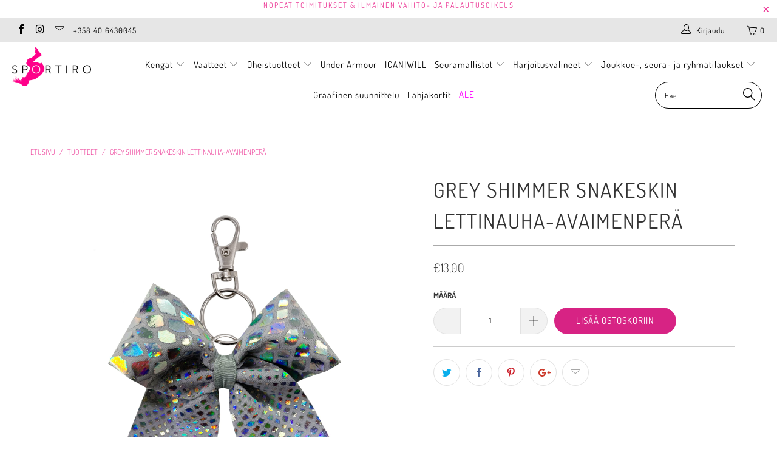

--- FILE ---
content_type: text/html; charset=utf-8
request_url: https://www.sportiro.fi/products/grey-shimmer-snakeskin-lettinauha-avaimenpera
body_size: 32445
content:



 <!DOCTYPE html>
<!--[if lt IE 7 ]><html class="ie ie6" lang="fi"> <![endif]-->
<!--[if IE 7 ]><html class="ie ie7" lang="fi"> <![endif]-->
<!--[if IE 8 ]><html class="ie ie8" lang="fi"> <![endif]-->
<!--[if IE 9 ]><html class="ie ie9" lang="fi"> <![endif]-->
<!--[if (gte IE 10)|!(IE)]><!--><html lang="fi"> <!--<![endif]--> <head> <meta name="facebook-domain-verification" content="mlwxzdeeb7kn61hbu4n6rb3yc37wwi" /> <meta charset="utf-8"> <meta http-equiv="cleartype" content="on"> <meta name="robots" content="index,follow"> <!-- Google Tag Manager -->
	<script>(function(w,d,s,l,i){w[l]=w[l]||[];w[l].push({'gtm.start':new Date().getTime(),event:'gtm.js'});var f=d.getElementsByTagName(s)[0],j=d.createElement(s),dl=l!='dataLayer'?'&l='+l:'';j.async=true;j.src='https://www.googletagmanager.com/gtm.js?id='+i+dl;f.parentNode.insertBefore(j,f);})(window,document,'script','dataLayer','GTM-PZL2WR9');gtag('config', 'AW-947904502');</script>
	<!-- End Google Tag Manager --> <!-- Global site tag (gtag.js) - Google Ads: 947904502 -->
<script async src="https://www.googletagmanager.com/gtag/js?id=AW-947904502"></script>
<script>
  window.dataLayer = window.dataLayer || [];
  function gtag(){dataLayer.push(arguments);}
  gtag('js', new Date());

  gtag('config', 'AW-947904502');
</script> <!-- Custom Fonts --> <!-- Stylesheets for Turbo 4.0.1 --> <link href="//www.sportiro.fi/cdn/shop/t/6/assets/styles.scss.css?v=136298008494661334481762437736" rel="stylesheet" type="text/css" media="all" /> <script>
      /*! lazysizes - v3.0.0 */
      !function(a,b){var c=b(a,a.document);a.lazySizes=c,"object"==typeof module&&module.exports&&(module.exports=c)}(window,function(a,b){"use strict";if(b.getElementsByClassName){var c,d=b.documentElement,e=a.Date,f=a.HTMLPictureElement,g="addEventListener",h="getAttribute",i=a[g],j=a.setTimeout,k=a.requestAnimationFrame||j,l=a.requestIdleCallback,m=/^picture$/i,n=["load","error","lazyincluded","_lazyloaded"],o={},p=Array.prototype.forEach,q=function(a,b){return o[b]||(o[b]=new RegExp("(\\s|^)"+b+"(\\s|$)")),o[b].test(a[h]("class")||"")&&o[b]},r=function(a,b){q(a,b)||a.setAttribute("class",(a[h]("class")||"").trim()+" "+b)},s=function(a,b){var c;(c=q(a,b))&&a.setAttribute("class",(a[h]("class")||"").replace(c," "))},t=function(a,b,c){var d=c?g:"removeEventListener";c&&t(a,b),n.forEach(function(c){a[d](c,b)})},u=function(a,c,d,e,f){var g=b.createEvent("CustomEvent");return g.initCustomEvent(c,!e,!f,d||{}),a.dispatchEvent(g),g},v=function(b,d){var e;!f&&(e=a.picturefill||c.pf)?e({reevaluate:!0,elements:[b]}):d&&d.src&&(b.src=d.src)},w=function(a,b){return(getComputedStyle(a,null)||{})[b]},x=function(a,b,d){for(d=d||a.offsetWidth;d<c.minSize&&b&&!a._lazysizesWidth;)d=b.offsetWidth,b=b.parentNode;return d},y=function(){var a,c,d=[],e=[],f=d,g=function(){var b=f;for(f=d.length?e:d,a=!0,c=!1;b.length;)b.shift()();a=!1},h=function(d,e){a&&!e?d.apply(this,arguments):(f.push(d),c||(c=!0,(b.hidden?j:k)(g)))};return h._lsFlush=g,h}(),z=function(a,b){return b?function(){y(a)}:function(){var b=this,c=arguments;y(function(){a.apply(b,c)})}},A=function(a){var b,c=0,d=125,f=666,g=f,h=function(){b=!1,c=e.now(),a()},i=l?function(){l(h,{timeout:g}),g!==f&&(g=f)}:z(function(){j(h)},!0);return function(a){var f;(a=a===!0)&&(g=44),b||(b=!0,f=d-(e.now()-c),0>f&&(f=0),a||9>f&&l?i():j(i,f))}},B=function(a){var b,c,d=99,f=function(){b=null,a()},g=function(){var a=e.now()-c;d>a?j(g,d-a):(l||f)(f)};return function(){c=e.now(),b||(b=j(g,d))}},C=function(){var f,k,l,n,o,x,C,E,F,G,H,I,J,K,L,M=/^img$/i,N=/^iframe$/i,O="onscroll"in a&&!/glebot/.test(navigator.userAgent),P=0,Q=0,R=0,S=-1,T=function(a){R--,a&&a.target&&t(a.target,T),(!a||0>R||!a.target)&&(R=0)},U=function(a,c){var e,f=a,g="hidden"==w(b.body,"visibility")||"hidden"!=w(a,"visibility");for(F-=c,I+=c,G-=c,H+=c;g&&(f=f.offsetParent)&&f!=b.body&&f!=d;)g=(w(f,"opacity")||1)>0,g&&"visible"!=w(f,"overflow")&&(e=f.getBoundingClientRect(),g=H>e.left&&G<e.right&&I>e.top-1&&F<e.bottom+1);return g},V=function(){var a,e,g,i,j,m,n,p,q;if((o=c.loadMode)&&8>R&&(a=f.length)){e=0,S++,null==K&&("expand"in c||(c.expand=d.clientHeight>500&&d.clientWidth>500?500:370),J=c.expand,K=J*c.expFactor),K>Q&&1>R&&S>2&&o>2&&!b.hidden?(Q=K,S=0):Q=o>1&&S>1&&6>R?J:P;for(;a>e;e++)if(f[e]&&!f[e]._lazyRace)if(O)if((p=f[e][h]("data-expand"))&&(m=1*p)||(m=Q),q!==m&&(C=innerWidth+m*L,E=innerHeight+m,n=-1*m,q=m),g=f[e].getBoundingClientRect(),(I=g.bottom)>=n&&(F=g.top)<=E&&(H=g.right)>=n*L&&(G=g.left)<=C&&(I||H||G||F)&&(l&&3>R&&!p&&(3>o||4>S)||U(f[e],m))){if(ba(f[e]),j=!0,R>9)break}else!j&&l&&!i&&4>R&&4>S&&o>2&&(k[0]||c.preloadAfterLoad)&&(k[0]||!p&&(I||H||G||F||"auto"!=f[e][h](c.sizesAttr)))&&(i=k[0]||f[e]);else ba(f[e]);i&&!j&&ba(i)}},W=A(V),X=function(a){r(a.target,c.loadedClass),s(a.target,c.loadingClass),t(a.target,Z)},Y=z(X),Z=function(a){Y({target:a.target})},$=function(a,b){try{a.contentWindow.location.replace(b)}catch(c){a.src=b}},_=function(a){var b,d,e=a[h](c.srcsetAttr);(b=c.customMedia[a[h]("data-media")||a[h]("media")])&&a.setAttribute("media",b),e&&a.setAttribute("srcset",e),b&&(d=a.parentNode,d.insertBefore(a.cloneNode(),a),d.removeChild(a))},aa=z(function(a,b,d,e,f){var g,i,k,l,o,q;(o=u(a,"lazybeforeunveil",b)).defaultPrevented||(e&&(d?r(a,c.autosizesClass):a.setAttribute("sizes",e)),i=a[h](c.srcsetAttr),g=a[h](c.srcAttr),f&&(k=a.parentNode,l=k&&m.test(k.nodeName||"")),q=b.firesLoad||"src"in a&&(i||g||l),o={target:a},q&&(t(a,T,!0),clearTimeout(n),n=j(T,2500),r(a,c.loadingClass),t(a,Z,!0)),l&&p.call(k.getElementsByTagName("source"),_),i?a.setAttribute("srcset",i):g&&!l&&(N.test(a.nodeName)?$(a,g):a.src=g),(i||l)&&v(a,{src:g})),a._lazyRace&&delete a._lazyRace,s(a,c.lazyClass),y(function(){(!q||a.complete&&a.naturalWidth>1)&&(q?T(o):R--,X(o))},!0)}),ba=function(a){var b,d=M.test(a.nodeName),e=d&&(a[h](c.sizesAttr)||a[h]("sizes")),f="auto"==e;(!f&&l||!d||!a.src&&!a.srcset||a.complete||q(a,c.errorClass))&&(b=u(a,"lazyunveilread").detail,f&&D.updateElem(a,!0,a.offsetWidth),a._lazyRace=!0,R++,aa(a,b,f,e,d))},ca=function(){if(!l){if(e.now()-x<999)return void j(ca,999);var a=B(function(){c.loadMode=3,W()});l=!0,c.loadMode=3,W(),i("scroll",function(){3==c.loadMode&&(c.loadMode=2),a()},!0)}};return{_:function(){x=e.now(),f=b.getElementsByClassName(c.lazyClass),k=b.getElementsByClassName(c.lazyClass+" "+c.preloadClass),L=c.hFac,i("scroll",W,!0),i("resize",W,!0),a.MutationObserver?new MutationObserver(W).observe(d,{childList:!0,subtree:!0,attributes:!0}):(d[g]("DOMNodeInserted",W,!0),d[g]("DOMAttrModified",W,!0),setInterval(W,999)),i("hashchange",W,!0),["focus","mouseover","click","load","transitionend","animationend","webkitAnimationEnd"].forEach(function(a){b[g](a,W,!0)}),/d$|^c/.test(b.readyState)?ca():(i("load",ca),b[g]("DOMContentLoaded",W),j(ca,2e4)),f.length?(V(),y._lsFlush()):W()},checkElems:W,unveil:ba}}(),D=function(){var a,d=z(function(a,b,c,d){var e,f,g;if(a._lazysizesWidth=d,d+="px",a.setAttribute("sizes",d),m.test(b.nodeName||""))for(e=b.getElementsByTagName("source"),f=0,g=e.length;g>f;f++)e[f].setAttribute("sizes",d);c.detail.dataAttr||v(a,c.detail)}),e=function(a,b,c){var e,f=a.parentNode;f&&(c=x(a,f,c),e=u(a,"lazybeforesizes",{width:c,dataAttr:!!b}),e.defaultPrevented||(c=e.detail.width,c&&c!==a._lazysizesWidth&&d(a,f,e,c)))},f=function(){var b,c=a.length;if(c)for(b=0;c>b;b++)e(a[b])},g=B(f);return{_:function(){a=b.getElementsByClassName(c.autosizesClass),i("resize",g)},checkElems:g,updateElem:e}}(),E=function(){E.i||(E.i=!0,D._(),C._())};return function(){var b,d={lazyClass:"lazyload",loadedClass:"lazyloaded",loadingClass:"lazyloading",preloadClass:"lazypreload",errorClass:"lazyerror",autosizesClass:"lazyautosizes",srcAttr:"data-src",srcsetAttr:"data-srcset",sizesAttr:"data-sizes",minSize:40,customMedia:{},init:!0,expFactor:1.5,hFac:.8,loadMode:2};c=a.lazySizesConfig||a.lazysizesConfig||{};for(b in d)b in c||(c[b]=d[b]);a.lazySizesConfig=c,j(function(){c.init&&E()})}(),{cfg:c,autoSizer:D,loader:C,init:E,uP:v,aC:r,rC:s,hC:q,fire:u,gW:x,rAF:y}}});</script> <title>Grey Shimmer Snakeskin lettinauha-avaimenperä - Sportiro</title>

    

    

<meta name="author" content="Sportiro">
<meta property="og:url" content="https://www.sportiro.fi/products/grey-shimmer-snakeskin-lettinauha-avaimenpera">
<meta property="og:site_name" content="Sportiro"> <meta property="og:type" content="product"> <meta property="og:title" content="Grey Shimmer Snakeskin lettinauha-avaimenperä"> <meta property="og:image" content="https://www.sportiro.fi/cdn/shop/files/GreyShimmerSnakeskinBowKeyring_600x.jpg?v=1695975264"> <meta property="og:image:secure_url" content="https://www.sportiro.fi/cdn/shop/files/GreyShimmerSnakeskinBowKeyring_600x.jpg?v=1695975264"> <meta property="og:price:amount" content="13,00"> <meta property="og:price:currency" content="EUR">





<meta name="twitter:card" content="summary"> <meta name="twitter:title" content="Grey Shimmer Snakeskin lettinauha-avaimenperä"> <meta name="twitter:description" content=""> <meta name="twitter:image" content="https://www.sportiro.fi/cdn/shop/files/GreyShimmerSnakeskinBowKeyring_240x.jpg?v=1695975264"> <meta name="twitter:image:width" content="240"> <meta name="twitter:image:height" content="240"> <!-- Mobile Specific Metas --> <meta name="HandheldFriendly" content="True"> <meta name="MobileOptimized" content="320"> <meta name="viewport" content="width=device-width,initial-scale=1"> <meta name="theme-color" content="#ffffff"> <link rel="shortcut icon" type="image/x-icon" href="//www.sportiro.fi/cdn/shop/files/favicon_32x32.png?v=1613562329"> <link rel="canonical" href="https://www.sportiro.fi/products/grey-shimmer-snakeskin-lettinauha-avaimenpera" /> <!-- "snippets/buddha-megamenu-before.liquid" was not rendered, the associated app was uninstalled --> <!-- "snippets/buddha-megamenu.liquid" was not rendered, the associated app was uninstalled --> <script>window.performance && window.performance.mark && window.performance.mark('shopify.content_for_header.start');</script><meta name="google-site-verification" content="P-Pum0oNrTVvC2Lxv8OR28-n8D2YBcPoZmXb28Nyz5g">
<meta id="shopify-digital-wallet" name="shopify-digital-wallet" content="/6522634309/digital_wallets/dialog">
<meta name="shopify-checkout-api-token" content="0c2930f36f6ff6a23245a445e8b801cc">
<meta id="in-context-paypal-metadata" data-shop-id="6522634309" data-venmo-supported="false" data-environment="production" data-locale="en_US" data-paypal-v4="true" data-currency="EUR">
<link rel="alternate" type="application/json+oembed" href="https://www.sportiro.fi/products/grey-shimmer-snakeskin-lettinauha-avaimenpera.oembed">
<script async="async" src="/checkouts/internal/preloads.js?locale=fi-FI"></script>
<link rel="preconnect" href="https://shop.app" crossorigin="anonymous">
<script async="async" src="https://shop.app/checkouts/internal/preloads.js?locale=fi-FI&shop_id=6522634309" crossorigin="anonymous"></script>
<script id="apple-pay-shop-capabilities" type="application/json">{"shopId":6522634309,"countryCode":"FI","currencyCode":"EUR","merchantCapabilities":["supports3DS"],"merchantId":"gid:\/\/shopify\/Shop\/6522634309","merchantName":"Sportiro","requiredBillingContactFields":["postalAddress","email","phone"],"requiredShippingContactFields":["postalAddress","email","phone"],"shippingType":"shipping","supportedNetworks":["visa","maestro","masterCard","amex"],"total":{"type":"pending","label":"Sportiro","amount":"1.00"},"shopifyPaymentsEnabled":true,"supportsSubscriptions":true}</script>
<script id="shopify-features" type="application/json">{"accessToken":"0c2930f36f6ff6a23245a445e8b801cc","betas":["rich-media-storefront-analytics"],"domain":"www.sportiro.fi","predictiveSearch":true,"shopId":6522634309,"locale":"fi"}</script>
<script>var Shopify = Shopify || {};
Shopify.shop = "sportiro.myshopify.com";
Shopify.locale = "fi";
Shopify.currency = {"active":"EUR","rate":"1.0"};
Shopify.country = "FI";
Shopify.theme = {"name":"turbo-seoul","id":42652663877,"schema_name":"Turbo","schema_version":"4.0.1","theme_store_id":null,"role":"main"};
Shopify.theme.handle = "null";
Shopify.theme.style = {"id":null,"handle":null};
Shopify.cdnHost = "www.sportiro.fi/cdn";
Shopify.routes = Shopify.routes || {};
Shopify.routes.root = "/";</script>
<script type="module">!function(o){(o.Shopify=o.Shopify||{}).modules=!0}(window);</script>
<script>!function(o){function n(){var o=[];function n(){o.push(Array.prototype.slice.apply(arguments))}return n.q=o,n}var t=o.Shopify=o.Shopify||{};t.loadFeatures=n(),t.autoloadFeatures=n()}(window);</script>
<script>
  window.ShopifyPay = window.ShopifyPay || {};
  window.ShopifyPay.apiHost = "shop.app\/pay";
  window.ShopifyPay.redirectState = null;
</script>
<script id="shop-js-analytics" type="application/json">{"pageType":"product"}</script>
<script defer="defer" async type="module" src="//www.sportiro.fi/cdn/shopifycloud/shop-js/modules/v2/client.init-shop-cart-sync_DKhnum64.fi.esm.js"></script>
<script defer="defer" async type="module" src="//www.sportiro.fi/cdn/shopifycloud/shop-js/modules/v2/chunk.common_DEKG4XRO.esm.js"></script>
<script type="module">
  await import("//www.sportiro.fi/cdn/shopifycloud/shop-js/modules/v2/client.init-shop-cart-sync_DKhnum64.fi.esm.js");
await import("//www.sportiro.fi/cdn/shopifycloud/shop-js/modules/v2/chunk.common_DEKG4XRO.esm.js");

  window.Shopify.SignInWithShop?.initShopCartSync?.({"fedCMEnabled":true,"windoidEnabled":true});

</script>
<script>
  window.Shopify = window.Shopify || {};
  if (!window.Shopify.featureAssets) window.Shopify.featureAssets = {};
  window.Shopify.featureAssets['shop-js'] = {"shop-cart-sync":["modules/v2/client.shop-cart-sync_DQC67C1v.fi.esm.js","modules/v2/chunk.common_DEKG4XRO.esm.js"],"init-fed-cm":["modules/v2/client.init-fed-cm_mYsYre8F.fi.esm.js","modules/v2/chunk.common_DEKG4XRO.esm.js"],"init-windoid":["modules/v2/client.init-windoid_BF-RJo5L.fi.esm.js","modules/v2/chunk.common_DEKG4XRO.esm.js"],"shop-cash-offers":["modules/v2/client.shop-cash-offers_CvN7bi3R.fi.esm.js","modules/v2/chunk.common_DEKG4XRO.esm.js","modules/v2/chunk.modal_DP8r3uDb.esm.js"],"shop-button":["modules/v2/client.shop-button_WEHM1alb.fi.esm.js","modules/v2/chunk.common_DEKG4XRO.esm.js"],"init-shop-email-lookup-coordinator":["modules/v2/client.init-shop-email-lookup-coordinator_Cl6YMpmq.fi.esm.js","modules/v2/chunk.common_DEKG4XRO.esm.js"],"shop-toast-manager":["modules/v2/client.shop-toast-manager_DgG4FBsY.fi.esm.js","modules/v2/chunk.common_DEKG4XRO.esm.js"],"shop-login-button":["modules/v2/client.shop-login-button_DQ6wIV6I.fi.esm.js","modules/v2/chunk.common_DEKG4XRO.esm.js","modules/v2/chunk.modal_DP8r3uDb.esm.js"],"avatar":["modules/v2/client.avatar_BTnouDA3.fi.esm.js"],"init-shop-cart-sync":["modules/v2/client.init-shop-cart-sync_DKhnum64.fi.esm.js","modules/v2/chunk.common_DEKG4XRO.esm.js"],"pay-button":["modules/v2/client.pay-button_CwI7sVP8.fi.esm.js","modules/v2/chunk.common_DEKG4XRO.esm.js"],"init-shop-for-new-customer-accounts":["modules/v2/client.init-shop-for-new-customer-accounts_EjTuSJUd.fi.esm.js","modules/v2/client.shop-login-button_DQ6wIV6I.fi.esm.js","modules/v2/chunk.common_DEKG4XRO.esm.js","modules/v2/chunk.modal_DP8r3uDb.esm.js"],"init-customer-accounts-sign-up":["modules/v2/client.init-customer-accounts-sign-up_IA9sVNyG.fi.esm.js","modules/v2/client.shop-login-button_DQ6wIV6I.fi.esm.js","modules/v2/chunk.common_DEKG4XRO.esm.js","modules/v2/chunk.modal_DP8r3uDb.esm.js"],"shop-follow-button":["modules/v2/client.shop-follow-button_DCP76Q7y.fi.esm.js","modules/v2/chunk.common_DEKG4XRO.esm.js","modules/v2/chunk.modal_DP8r3uDb.esm.js"],"checkout-modal":["modules/v2/client.checkout-modal_Bikde52e.fi.esm.js","modules/v2/chunk.common_DEKG4XRO.esm.js","modules/v2/chunk.modal_DP8r3uDb.esm.js"],"init-customer-accounts":["modules/v2/client.init-customer-accounts_CJbkVfZA.fi.esm.js","modules/v2/client.shop-login-button_DQ6wIV6I.fi.esm.js","modules/v2/chunk.common_DEKG4XRO.esm.js","modules/v2/chunk.modal_DP8r3uDb.esm.js"],"lead-capture":["modules/v2/client.lead-capture_0iKWZKWJ.fi.esm.js","modules/v2/chunk.common_DEKG4XRO.esm.js","modules/v2/chunk.modal_DP8r3uDb.esm.js"],"shop-login":["modules/v2/client.shop-login_w8msxCHF.fi.esm.js","modules/v2/chunk.common_DEKG4XRO.esm.js","modules/v2/chunk.modal_DP8r3uDb.esm.js"],"payment-terms":["modules/v2/client.payment-terms_Q9kVewg5.fi.esm.js","modules/v2/chunk.common_DEKG4XRO.esm.js","modules/v2/chunk.modal_DP8r3uDb.esm.js"]};
</script>
<script>(function() {
  var isLoaded = false;
  function asyncLoad() {
    if (isLoaded) return;
    isLoaded = true;
    var urls = ["https:\/\/chimpstatic.com\/mcjs-connected\/js\/users\/7f117d7c44ac5564cd3351855\/e86e7e923249a2cef88a22c9c.js?shop=sportiro.myshopify.com","https:\/\/static.dla.group\/dm-timer.js?shop=sportiro.myshopify.com","https:\/\/storage.nfcube.com\/instafeed-f6d5e26168e15cad17fc5d5a5dd24db4.js?shop=sportiro.myshopify.com"];
    for (var i = 0; i <urls.length; i++) {
      var s = document.createElement('script');
      s.type = 'text/javascript';
      s.async = true;
      s.src = urls[i];
      var x = document.getElementsByTagName('script')[0];
      x.parentNode.insertBefore(s, x);
    }
  };
  if(window.attachEvent) {
    window.attachEvent('onload', asyncLoad);
  } else {
    window.addEventListener('load', asyncLoad, false);
  }
})();</script>
<script id="__st">var __st={"a":6522634309,"offset":7200,"reqid":"b518cd40-8fc6-42d8-9711-6efa1095f82b-1768910485","pageurl":"www.sportiro.fi\/products\/grey-shimmer-snakeskin-lettinauha-avaimenpera","u":"22e8d070f4bb","p":"product","rtyp":"product","rid":8805308662101};</script>
<script>window.ShopifyPaypalV4VisibilityTracking = true;</script>
<script id="captcha-bootstrap">!function(){'use strict';const t='contact',e='account',n='new_comment',o=[[t,t],['blogs',n],['comments',n],[t,'customer']],c=[[e,'customer_login'],[e,'guest_login'],[e,'recover_customer_password'],[e,'create_customer']],r=t=>t.map((([t,e])=>`form[action*='/${t}']:not([data-nocaptcha='true']) input[name='form_type'][value='${e}']`)).join(','),a=t=>()=>t?[...document.querySelectorAll(t)].map((t=>t.form)):[];function s(){const t=[...o],e=r(t);return a(e)}const i='password',u='form_key',d=['recaptcha-v3-token','g-recaptcha-response','h-captcha-response',i],f=()=>{try{return window.sessionStorage}catch{return}},m='__shopify_v',_=t=>t.elements[u];function p(t,e,n=!1){try{const o=window.sessionStorage,c=JSON.parse(o.getItem(e)),{data:r}=function(t){const{data:e,action:n}=t;return t[m]||n?{data:e,action:n}:{data:t,action:n}}(c);for(const[e,n]of Object.entries(r))t.elements[e]&&(t.elements[e].value=n);n&&o.removeItem(e)}catch(o){console.error('form repopulation failed',{error:o})}}const l='form_type',E='cptcha';function T(t){t.dataset[E]=!0}const w=window,h=w.document,L='Shopify',v='ce_forms',y='captcha';let A=!1;((t,e)=>{const n=(g='f06e6c50-85a8-45c8-87d0-21a2b65856fe',I='https://cdn.shopify.com/shopifycloud/storefront-forms-hcaptcha/ce_storefront_forms_captcha_hcaptcha.v1.5.2.iife.js',D={infoText:'hCaptchan suojaama',privacyText:'Tietosuoja',termsText:'Ehdot'},(t,e,n)=>{const o=w[L][v],c=o.bindForm;if(c)return c(t,g,e,D).then(n);var r;o.q.push([[t,g,e,D],n]),r=I,A||(h.body.append(Object.assign(h.createElement('script'),{id:'captcha-provider',async:!0,src:r})),A=!0)});var g,I,D;w[L]=w[L]||{},w[L][v]=w[L][v]||{},w[L][v].q=[],w[L][y]=w[L][y]||{},w[L][y].protect=function(t,e){n(t,void 0,e),T(t)},Object.freeze(w[L][y]),function(t,e,n,w,h,L){const[v,y,A,g]=function(t,e,n){const i=e?o:[],u=t?c:[],d=[...i,...u],f=r(d),m=r(i),_=r(d.filter((([t,e])=>n.includes(e))));return[a(f),a(m),a(_),s()]}(w,h,L),I=t=>{const e=t.target;return e instanceof HTMLFormElement?e:e&&e.form},D=t=>v().includes(t);t.addEventListener('submit',(t=>{const e=I(t);if(!e)return;const n=D(e)&&!e.dataset.hcaptchaBound&&!e.dataset.recaptchaBound,o=_(e),c=g().includes(e)&&(!o||!o.value);(n||c)&&t.preventDefault(),c&&!n&&(function(t){try{if(!f())return;!function(t){const e=f();if(!e)return;const n=_(t);if(!n)return;const o=n.value;o&&e.removeItem(o)}(t);const e=Array.from(Array(32),(()=>Math.random().toString(36)[2])).join('');!function(t,e){_(t)||t.append(Object.assign(document.createElement('input'),{type:'hidden',name:u})),t.elements[u].value=e}(t,e),function(t,e){const n=f();if(!n)return;const o=[...t.querySelectorAll(`input[type='${i}']`)].map((({name:t})=>t)),c=[...d,...o],r={};for(const[a,s]of new FormData(t).entries())c.includes(a)||(r[a]=s);n.setItem(e,JSON.stringify({[m]:1,action:t.action,data:r}))}(t,e)}catch(e){console.error('failed to persist form',e)}}(e),e.submit())}));const S=(t,e)=>{t&&!t.dataset[E]&&(n(t,e.some((e=>e===t))),T(t))};for(const o of['focusin','change'])t.addEventListener(o,(t=>{const e=I(t);D(e)&&S(e,y())}));const B=e.get('form_key'),M=e.get(l),P=B&&M;t.addEventListener('DOMContentLoaded',(()=>{const t=y();if(P)for(const e of t)e.elements[l].value===M&&p(e,B);[...new Set([...A(),...v().filter((t=>'true'===t.dataset.shopifyCaptcha))])].forEach((e=>S(e,t)))}))}(h,new URLSearchParams(w.location.search),n,t,e,['guest_login'])})(!0,!0)}();</script>
<script integrity="sha256-4kQ18oKyAcykRKYeNunJcIwy7WH5gtpwJnB7kiuLZ1E=" data-source-attribution="shopify.loadfeatures" defer="defer" src="//www.sportiro.fi/cdn/shopifycloud/storefront/assets/storefront/load_feature-a0a9edcb.js" crossorigin="anonymous"></script>
<script crossorigin="anonymous" defer="defer" src="//www.sportiro.fi/cdn/shopifycloud/storefront/assets/shopify_pay/storefront-65b4c6d7.js?v=20250812"></script>
<script data-source-attribution="shopify.dynamic_checkout.dynamic.init">var Shopify=Shopify||{};Shopify.PaymentButton=Shopify.PaymentButton||{isStorefrontPortableWallets:!0,init:function(){window.Shopify.PaymentButton.init=function(){};var t=document.createElement("script");t.src="https://www.sportiro.fi/cdn/shopifycloud/portable-wallets/latest/portable-wallets.fi.js",t.type="module",document.head.appendChild(t)}};
</script>
<script data-source-attribution="shopify.dynamic_checkout.buyer_consent">
  function portableWalletsHideBuyerConsent(e){var t=document.getElementById("shopify-buyer-consent"),n=document.getElementById("shopify-subscription-policy-button");t&&n&&(t.classList.add("hidden"),t.setAttribute("aria-hidden","true"),n.removeEventListener("click",e))}function portableWalletsShowBuyerConsent(e){var t=document.getElementById("shopify-buyer-consent"),n=document.getElementById("shopify-subscription-policy-button");t&&n&&(t.classList.remove("hidden"),t.removeAttribute("aria-hidden"),n.addEventListener("click",e))}window.Shopify?.PaymentButton&&(window.Shopify.PaymentButton.hideBuyerConsent=portableWalletsHideBuyerConsent,window.Shopify.PaymentButton.showBuyerConsent=portableWalletsShowBuyerConsent);
</script>
<script data-source-attribution="shopify.dynamic_checkout.cart.bootstrap">document.addEventListener("DOMContentLoaded",(function(){function t(){return document.querySelector("shopify-accelerated-checkout-cart, shopify-accelerated-checkout")}if(t())Shopify.PaymentButton.init();else{new MutationObserver((function(e,n){t()&&(Shopify.PaymentButton.init(),n.disconnect())})).observe(document.body,{childList:!0,subtree:!0})}}));
</script>
<script id='scb4127' type='text/javascript' async='' src='https://www.sportiro.fi/cdn/shopifycloud/privacy-banner/storefront-banner.js'></script><link id="shopify-accelerated-checkout-styles" rel="stylesheet" media="screen" href="https://www.sportiro.fi/cdn/shopifycloud/portable-wallets/latest/accelerated-checkout-backwards-compat.css" crossorigin="anonymous">
<style id="shopify-accelerated-checkout-cart">
        #shopify-buyer-consent {
  margin-top: 1em;
  display: inline-block;
  width: 100%;
}

#shopify-buyer-consent.hidden {
  display: none;
}

#shopify-subscription-policy-button {
  background: none;
  border: none;
  padding: 0;
  text-decoration: underline;
  font-size: inherit;
  cursor: pointer;
}

#shopify-subscription-policy-button::before {
  box-shadow: none;
}

      </style>

<script>window.performance && window.performance.mark && window.performance.mark('shopify.content_for_header.end');</script> <script>
		function shappify_overwrite_sales_clock_text() {
			shappify_sale_over_label = "Anellus päättyy";
			shappify_sale_ends_in_label = "Tarjous voimassa";
			shappify_day_label = "päivän";
			shappify_days_label = "päivää";
			shappify_hour_label = "tunnin";
			shappify_hours_label = "tuntia";
			shappify_minute_label = "minuutin";
			shappify_minutes_label = "minuuttia";
			shappify_second_label = "sekunnin";
			shappify_seconds_label = "sekuntia";
		}
	</script>
<!-- BEGIN app block: shopify://apps/powerful-form-builder/blocks/app-embed/e4bcb1eb-35b2-42e6-bc37-bfe0e1542c9d --><script type="text/javascript" hs-ignore data-cookieconsent="ignore">
  var Globo = Globo || {};
  var globoFormbuilderRecaptchaInit = function(){};
  var globoFormbuilderHcaptchaInit = function(){};
  window.Globo.FormBuilder = window.Globo.FormBuilder || {};
  window.Globo.FormBuilder.shop = {"configuration":{"money_format":"€{{amount_with_comma_separator}}"},"pricing":{"features":{"bulkOrderForm":false,"cartForm":false,"fileUpload":2,"removeCopyright":false,"restrictedEmailDomains":false}},"settings":{"copyright":"Powered by <a href=\"https://globosoftware.net\" target=\"_blank\">Globo</a> <a href=\"https://apps.shopify.com/form-builder-contact-form\" target=\"_blank\">Form</a>","hideWaterMark":false,"reCaptcha":{"recaptchaType":"v2","siteKey":false,"languageCode":"en"},"hCaptcha":{"siteKey":false},"scrollTop":false,"customCssCode":"","customCssEnabled":false,"additionalColumns":[]},"encryption_form_id":1,"url":"https://app.powerfulform.com/","CDN_URL":"https://dxo9oalx9qc1s.cloudfront.net"};

  if(window.Globo.FormBuilder.shop.settings.customCssEnabled && window.Globo.FormBuilder.shop.settings.customCssCode){
    const customStyle = document.createElement('style');
    customStyle.type = 'text/css';
    customStyle.innerHTML = window.Globo.FormBuilder.shop.settings.customCssCode;
    document.head.appendChild(customStyle);
  }

  window.Globo.FormBuilder.forms = [];
    
      
      
      
      window.Globo.FormBuilder.forms[26824] = {"26824":{"elements":[{"id":"group-1","type":"group","label":"Page 1","description":"","elements":[{"id":"text","type":"text","label":{"fi":"TILAUSNUMERO"},"placeholder":{"fi":"Kirjoita tilausnumerosi"},"description":{"fi":"Nettitilauksissa muodossa #12345, myymälä ostoksissa kuittinumero"},"hideLabel":false,"required":true,"columnWidth":50},{"id":"text-3","type":"text","label":{"fi":"TILAUSPÄIVÄMÄÄRÄ"},"placeholder":{"fi":"Muodossa pp.kk.vvvv"},"description":"","limitCharacters":false,"characters":100,"hideLabel":false,"keepPositionLabel":false,"columnWidth":50,"displayType":"show","displayDisjunctive":false,"conditionalField":false,"inputIcon":null},{"id":"text-1","type":"text","label":{"fi":"TILAAJAN NIMI"},"placeholder":{"fi":"Kirjoita tilaajan nimi"},"description":"","limitCharacters":false,"characters":100,"hideLabel":false,"keepPositionLabel":false,"columnWidth":50,"displayType":"show","displayDisjunctive":false,"conditionalField":false,"required":true},{"id":"email","type":"email","label":{"fi":"TILAAJAN SÄHKÖPOSTI"},"placeholder":{"fi":"Kirjoita sähköpostisi"},"description":{"fi":""},"hideLabel":false,"required":true,"columnWidth":50,"conditionalField":false},{"id":"phone-1","type":"phone","label":{"fi":"TILAAJAN PUHELINNUMERO"},"placeholder":{"fi":"Kirjoita puhelinnumerosi"},"description":"","validatePhone":false,"onlyShowFlag":false,"defaultCountryCode":"us","limitCharacters":false,"characters":100,"hideLabel":false,"keepPositionLabel":false,"columnWidth":50,"displayType":"show","displayDisjunctive":false,"conditionalField":false},{"id":"text-2","type":"text","label":{"fi":"REKLAMOITAVA TUOTE"},"placeholder":{"fi":"Kirjoita tuotteen nimi ja koko (kengissä US koko)"},"description":"","limitCharacters":false,"characters":100,"hideLabel":false,"keepPositionLabel":false,"columnWidth":50,"displayType":"show","displayDisjunctive":false,"conditionalField":false,"required":true},{"id":"textarea","type":"textarea","label":{"fi":"VIESTI"},"placeholder":{"fi":""},"description":null,"hideLabel":false,"required":true,"columnWidth":100,"conditionalField":false},{"id":"file2-1","type":"file2","label":{"fi":"KUVA LIITTEET"},"button-text":{"fi":"Lisää tiedosto"},"placeholder":{"fi":"Valitse tiedosto tai vedä tähän"},"hint":{"fi":"Tuetut tiedostomuodot: JPG, JPEG, PNG, GIF, SVG."},"allowed-multiple":true,"allowed-extensions":["jpg","jpeg","png","gif","svg"],"description":{"fi":"Liitä selkeät kuvat rikkoutuneesta kohdasta ja myös kenkien kokolapusta."},"hideLabel":false,"keepPositionLabel":false,"columnWidth":100,"displayType":"show","displayDisjunctive":false,"conditionalField":false,"required":true}]}],"errorMessage":{"required":{"fi":"Täytä tämä kohta"},"invalid":"Invalid","invalidEmail":{"fi":"Viallinen sähköposti"},"invalidURL":"Invalid URL","fileSizeLimit":{"fi":"Tiedoston kokorajoitus ylitetty"},"fileNotAllowed":{"fi":"Tiedostotyyppi ei ole sallittu"},"requiredCaptcha":"Please, enter the captcha"},"appearance":{"layout":"boxed","width":"1100","style":"classic_rounded","mainColor":"rgba(74,144,226,1)","floatingIcon":"\u003csvg aria-hidden=\"true\" focusable=\"false\" data-prefix=\"far\" data-icon=\"envelope\" class=\"svg-inline--fa fa-envelope fa-w-16\" role=\"img\" xmlns=\"http:\/\/www.w3.org\/2000\/svg\" viewBox=\"0 0 512 512\"\u003e\u003cpath fill=\"currentColor\" d=\"M464 64H48C21.49 64 0 85.49 0 112v288c0 26.51 21.49 48 48 48h416c26.51 0 48-21.49 48-48V112c0-26.51-21.49-48-48-48zm0 48v40.805c-22.422 18.259-58.168 46.651-134.587 106.49-16.841 13.247-50.201 45.072-73.413 44.701-23.208.375-56.579-31.459-73.413-44.701C106.18 199.465 70.425 171.067 48 152.805V112h416zM48 400V214.398c22.914 18.251 55.409 43.862 104.938 82.646 21.857 17.205 60.134 55.186 103.062 54.955 42.717.231 80.509-37.199 103.053-54.947 49.528-38.783 82.032-64.401 104.947-82.653V400H48z\"\u003e\u003c\/path\u003e\u003c\/svg\u003e","floatingText":null,"displayOnAllPage":false,"formType":"normalForm","background":"color","backgroundColor":"#fff","descriptionColor":"#6c757d","headingColor":"#000","labelColor":"#000","optionColor":"#000","paragraphBackground":"#fff","paragraphColor":"#000","font":{"family":"ABeeZee","variant":"regular"},"colorScheme":{"solidButton":{"red":74,"green":144,"blue":226,"alpha":1},"solidButtonLabel":{"red":255,"green":255,"blue":255},"text":{"red":0,"green":0,"blue":0},"outlineButton":{"red":74,"green":144,"blue":226,"alpha":1},"background":{"red":255,"green":255,"blue":255}}},"afterSubmit":{"action":"hideForm","message":{"fi":"\u003ch4\u003eKiitos viestistänne.\u003c\/h4\u003e\u003cp\u003e\u003cbr\u003e\u003c\/p\u003e\u003cp\u003ePyrimme käsittelemään reklamaatiot kahden arkipäivän sisällä. Olemme teihin yhteydessä sähköpostitse.\u003c\/p\u003e\u003cp\u003e\u003cbr\u003e\u003c\/p\u003e"},"redirectUrl":"www.spot"},"footer":{"description":null,"previousText":"Previous","nextText":"Next","submitText":{"fi":"LÄHETÄ"},"submitAlignment":"left","resetButton":false},"header":{"active":true,"title":{"fi":""},"description":{"fi":"\u003cp\u003eKäsittelemme reklamaatiot allaolevan lomakkeen tietojen pohjalta. Täytäthän kaikki vaadittavat kohdat (*). Muistathan liittää aina selkeät kuvat reklamaatioosi. Puutteelliset tiedot pitkittävät reklamaatioiden käsittelyaikaa.\u003c\/p\u003e"},"headerAlignment":"left"},"isStepByStepForm":true,"publish":{"requiredLogin":false,"requiredLoginMessage":"Please \u003ca href='\/account\/login' title='login'\u003elogin\u003c\/a\u003e to continue","publishType":"embedCode","selectTime":"forever","setCookie":"1","setCookieHours":"1","setCookieWeeks":"1"},"reCaptcha":{"enable":false,"note":"Please make sure that you have set Google reCaptcha v2 Site key and Secret key in \u003ca href=\"\/admin\/settings\"\u003eSettings\u003c\/a\u003e"},"html":"\n\u003cdiv class=\"globo-form boxed-form globo-form-id-26824 \" data-locale=\"fi\" \u003e\n\n\u003cstyle\u003e\n\n\n    \n        \n        @import url('https:\/\/fonts.googleapis.com\/css?family=ABeeZee:ital,wght@0,400');\n    \n\n    :root .globo-form-app[data-id=\"26824\"]{\n        \n        --gfb-color-solidButton: 74,144,226;\n        --gfb-color-solidButtonColor: rgb(var(--gfb-color-solidButton));\n        --gfb-color-solidButtonLabel: 255,255,255;\n        --gfb-color-solidButtonLabelColor: rgb(var(--gfb-color-solidButtonLabel));\n        --gfb-color-text: 0,0,0;\n        --gfb-color-textColor: rgb(var(--gfb-color-text));\n        --gfb-color-outlineButton: 74,144,226;\n        --gfb-color-outlineButtonColor: rgb(var(--gfb-color-outlineButton));\n        --gfb-color-background: 255,255,255;\n        --gfb-color-backgroundColor: rgb(var(--gfb-color-background));\n        \n        --gfb-main-color: rgba(74,144,226,1);\n        --gfb-primary-color: var(--gfb-color-solidButtonColor, var(--gfb-main-color));\n        --gfb-primary-text-color: var(--gfb-color-solidButtonLabelColor, #FFF);\n        --gfb-form-width: 1100px;\n        --gfb-font-family: inherit;\n        --gfb-font-style: inherit;\n        --gfb--image: 40%;\n        --gfb-image-ratio-draft: var(--gfb--image);\n        --gfb-image-ratio: var(--gfb-image-ratio-draft);\n        \n        \n        --gfb-font-family: \"ABeeZee\";\n        --gfb-font-weight: normal;\n        --gfb-font-style: normal;\n        \n        --gfb-bg-temp-color: #FFF;\n        --gfb-bg-position: ;\n        \n            --gfb-bg-temp-color: #fff;\n        \n        --gfb-bg-color: var(--gfb-color-backgroundColor, var(--gfb-bg-temp-color));\n        \n    }\n    \n.globo-form-id-26824 .globo-form-app{\n    max-width: 1100px;\n    width: -webkit-fill-available;\n    \n    background-color: var(--gfb-bg-color);\n    \n    \n}\n\n.globo-form-id-26824 .globo-form-app .globo-heading{\n    color: var(--gfb-color-textColor, #000)\n}\n\n\n.globo-form-id-26824 .globo-form-app .header {\n    text-align:left;\n}\n\n\n.globo-form-id-26824 .globo-form-app .globo-description,\n.globo-form-id-26824 .globo-form-app .header .globo-description{\n    --gfb-color-description: rgba(var(--gfb-color-text), 0.8);\n    color: var(--gfb-color-description, #6c757d);\n}\n.globo-form-id-26824 .globo-form-app .globo-label,\n.globo-form-id-26824 .globo-form-app .globo-form-control label.globo-label,\n.globo-form-id-26824 .globo-form-app .globo-form-control label.globo-label span.label-content{\n    color: var(--gfb-color-textColor, #000);\n    text-align: left;\n}\n.globo-form-id-26824 .globo-form-app .globo-label.globo-position-label{\n    height: 20px !important;\n}\n.globo-form-id-26824 .globo-form-app .globo-form-control .help-text.globo-description,\n.globo-form-id-26824 .globo-form-app .globo-form-control span.globo-description{\n    --gfb-color-description: rgba(var(--gfb-color-text), 0.8);\n    color: var(--gfb-color-description, #6c757d);\n}\n.globo-form-id-26824 .globo-form-app .globo-form-control .checkbox-wrapper .globo-option,\n.globo-form-id-26824 .globo-form-app .globo-form-control .radio-wrapper .globo-option\n{\n    color: var(--gfb-color-textColor, #000);\n}\n.globo-form-id-26824 .globo-form-app .footer,\n.globo-form-id-26824 .globo-form-app .gfb__footer{\n    text-align:left;\n}\n.globo-form-id-26824 .globo-form-app .footer button,\n.globo-form-id-26824 .globo-form-app .gfb__footer button{\n    border:1px solid var(--gfb-primary-color);\n    \n}\n.globo-form-id-26824 .globo-form-app .footer button.submit,\n.globo-form-id-26824 .globo-form-app .gfb__footer button.submit\n.globo-form-id-26824 .globo-form-app .footer button.checkout,\n.globo-form-id-26824 .globo-form-app .gfb__footer button.checkout,\n.globo-form-id-26824 .globo-form-app .footer button.action.loading .spinner,\n.globo-form-id-26824 .globo-form-app .gfb__footer button.action.loading .spinner{\n    background-color: var(--gfb-primary-color);\n    color : #ffffff;\n}\n.globo-form-id-26824 .globo-form-app .globo-form-control .star-rating\u003efieldset:not(:checked)\u003elabel:before {\n    content: url('data:image\/svg+xml; utf8, \u003csvg aria-hidden=\"true\" focusable=\"false\" data-prefix=\"far\" data-icon=\"star\" class=\"svg-inline--fa fa-star fa-w-18\" role=\"img\" xmlns=\"http:\/\/www.w3.org\/2000\/svg\" viewBox=\"0 0 576 512\"\u003e\u003cpath fill=\"rgba(74,144,226,1)\" d=\"M528.1 171.5L382 150.2 316.7 17.8c-11.7-23.6-45.6-23.9-57.4 0L194 150.2 47.9 171.5c-26.2 3.8-36.7 36.1-17.7 54.6l105.7 103-25 145.5c-4.5 26.3 23.2 46 46.4 33.7L288 439.6l130.7 68.7c23.2 12.2 50.9-7.4 46.4-33.7l-25-145.5 105.7-103c19-18.5 8.5-50.8-17.7-54.6zM388.6 312.3l23.7 138.4L288 385.4l-124.3 65.3 23.7-138.4-100.6-98 139-20.2 62.2-126 62.2 126 139 20.2-100.6 98z\"\u003e\u003c\/path\u003e\u003c\/svg\u003e');\n}\n.globo-form-id-26824 .globo-form-app .globo-form-control .star-rating\u003efieldset\u003einput:checked ~ label:before {\n    content: url('data:image\/svg+xml; utf8, \u003csvg aria-hidden=\"true\" focusable=\"false\" data-prefix=\"fas\" data-icon=\"star\" class=\"svg-inline--fa fa-star fa-w-18\" role=\"img\" xmlns=\"http:\/\/www.w3.org\/2000\/svg\" viewBox=\"0 0 576 512\"\u003e\u003cpath fill=\"rgba(74,144,226,1)\" d=\"M259.3 17.8L194 150.2 47.9 171.5c-26.2 3.8-36.7 36.1-17.7 54.6l105.7 103-25 145.5c-4.5 26.3 23.2 46 46.4 33.7L288 439.6l130.7 68.7c23.2 12.2 50.9-7.4 46.4-33.7l-25-145.5 105.7-103c19-18.5 8.5-50.8-17.7-54.6L382 150.2 316.7 17.8c-11.7-23.6-45.6-23.9-57.4 0z\"\u003e\u003c\/path\u003e\u003c\/svg\u003e');\n}\n.globo-form-id-26824 .globo-form-app .globo-form-control .star-rating\u003efieldset:not(:checked)\u003elabel:hover:before,\n.globo-form-id-26824 .globo-form-app .globo-form-control .star-rating\u003efieldset:not(:checked)\u003elabel:hover ~ label:before{\n    content : url('data:image\/svg+xml; utf8, \u003csvg aria-hidden=\"true\" focusable=\"false\" data-prefix=\"fas\" data-icon=\"star\" class=\"svg-inline--fa fa-star fa-w-18\" role=\"img\" xmlns=\"http:\/\/www.w3.org\/2000\/svg\" viewBox=\"0 0 576 512\"\u003e\u003cpath fill=\"rgba(74,144,226,1)\" d=\"M259.3 17.8L194 150.2 47.9 171.5c-26.2 3.8-36.7 36.1-17.7 54.6l105.7 103-25 145.5c-4.5 26.3 23.2 46 46.4 33.7L288 439.6l130.7 68.7c23.2 12.2 50.9-7.4 46.4-33.7l-25-145.5 105.7-103c19-18.5 8.5-50.8-17.7-54.6L382 150.2 316.7 17.8c-11.7-23.6-45.6-23.9-57.4 0z\"\u003e\u003c\/path\u003e\u003c\/svg\u003e')\n}\n.globo-form-id-26824 .globo-form-app .globo-form-control .checkbox-wrapper .checkbox-input:checked ~ .checkbox-label:before {\n    border-color: var(--gfb-primary-color);\n    box-shadow: 0 4px 6px rgba(50,50,93,0.11), 0 1px 3px rgba(0,0,0,0.08);\n    background-color: var(--gfb-primary-color);\n}\n.globo-form-id-26824 .globo-form-app .step.-completed .step__number,\n.globo-form-id-26824 .globo-form-app .line.-progress,\n.globo-form-id-26824 .globo-form-app .line.-start{\n    background-color: var(--gfb-primary-color);\n}\n.globo-form-id-26824 .globo-form-app .checkmark__check,\n.globo-form-id-26824 .globo-form-app .checkmark__circle{\n    stroke: var(--gfb-primary-color);\n}\n.globo-form-id-26824 .floating-button{\n    background-color: var(--gfb-primary-color);\n}\n.globo-form-id-26824 .globo-form-app .globo-form-control .checkbox-wrapper .checkbox-input ~ .checkbox-label:before,\n.globo-form-app .globo-form-control .radio-wrapper .radio-input ~ .radio-label:after{\n    border-color : var(--gfb-primary-color);\n}\n.globo-form-id-26824 .flatpickr-day.selected, \n.globo-form-id-26824 .flatpickr-day.startRange, \n.globo-form-id-26824 .flatpickr-day.endRange, \n.globo-form-id-26824 .flatpickr-day.selected.inRange, \n.globo-form-id-26824 .flatpickr-day.startRange.inRange, \n.globo-form-id-26824 .flatpickr-day.endRange.inRange, \n.globo-form-id-26824 .flatpickr-day.selected:focus, \n.globo-form-id-26824 .flatpickr-day.startRange:focus, \n.globo-form-id-26824 .flatpickr-day.endRange:focus, \n.globo-form-id-26824 .flatpickr-day.selected:hover, \n.globo-form-id-26824 .flatpickr-day.startRange:hover, \n.globo-form-id-26824 .flatpickr-day.endRange:hover, \n.globo-form-id-26824 .flatpickr-day.selected.prevMonthDay, \n.globo-form-id-26824 .flatpickr-day.startRange.prevMonthDay, \n.globo-form-id-26824 .flatpickr-day.endRange.prevMonthDay, \n.globo-form-id-26824 .flatpickr-day.selected.nextMonthDay, \n.globo-form-id-26824 .flatpickr-day.startRange.nextMonthDay, \n.globo-form-id-26824 .flatpickr-day.endRange.nextMonthDay {\n    background: var(--gfb-primary-color);\n    border-color: var(--gfb-primary-color);\n}\n.globo-form-id-26824 .globo-paragraph {\n    background: #fff;\n    color: var(--gfb-color-textColor, #000);\n    width: 100%!important;\n}\n\n[dir=\"rtl\"] .globo-form-app .header .title,\n[dir=\"rtl\"] .globo-form-app .header .description,\n[dir=\"rtl\"] .globo-form-id-26824 .globo-form-app .globo-heading,\n[dir=\"rtl\"] .globo-form-id-26824 .globo-form-app .globo-label,\n[dir=\"rtl\"] .globo-form-id-26824 .globo-form-app .globo-form-control label.globo-label,\n[dir=\"rtl\"] .globo-form-id-26824 .globo-form-app .globo-form-control label.globo-label span.label-content{\n    text-align: right;\n}\n\n[dir=\"rtl\"] .globo-form-app .line {\n    left: unset;\n    right: 50%;\n}\n\n[dir=\"rtl\"] .globo-form-id-26824 .globo-form-app .line.-start {\n    left: unset;    \n    right: 0%;\n}\n\n\u003c\/style\u003e\n\n\n\n\n\u003cdiv class=\"globo-form-app boxed-layout gfb-style-classic_rounded  gfb-font-size-medium\" data-id=26824\u003e\n    \n    \u003cdiv class=\"header dismiss hidden\" onclick=\"Globo.FormBuilder.closeModalForm(this)\"\u003e\n        \u003csvg width=20 height=20 viewBox=\"0 0 20 20\" class=\"\" focusable=\"false\" aria-hidden=\"true\"\u003e\u003cpath d=\"M11.414 10l4.293-4.293a.999.999 0 1 0-1.414-1.414L10 8.586 5.707 4.293a.999.999 0 1 0-1.414 1.414L8.586 10l-4.293 4.293a.999.999 0 1 0 1.414 1.414L10 11.414l4.293 4.293a.997.997 0 0 0 1.414 0 .999.999 0 0 0 0-1.414L11.414 10z\" fill-rule=\"evenodd\"\u003e\u003c\/path\u003e\u003c\/svg\u003e\n    \u003c\/div\u003e\n    \u003cform class=\"g-container\" novalidate action=\"https:\/\/app.powerfulform.com\/api\/front\/form\/26824\/send\" method=\"POST\" enctype=\"multipart\/form-data\" data-id=26824\u003e\n        \n            \n            \u003cdiv class=\"header\"\u003e\n                \u003ch3 class=\"title globo-heading\"\u003e\u003c\/h3\u003e\n                \n                \u003cdiv class=\"description globo-description\"\u003e\u003cp\u003eKäsittelemme reklamaatiot allaolevan lomakkeen tietojen pohjalta. Täytäthän kaikki vaadittavat kohdat (*). Muistathan liittää aina selkeät kuvat reklamaatioosi. Puutteelliset tiedot pitkittävät reklamaatioiden käsittelyaikaa.\u003c\/p\u003e\u003c\/div\u003e\n                \n            \u003c\/div\u003e\n            \n        \n        \n            \u003cdiv class=\"globo-formbuilder-wizard\" data-id=26824\u003e\n                \u003cdiv class=\"wizard__content\"\u003e\n                    \u003cheader class=\"wizard__header\"\u003e\n                        \u003cdiv class=\"wizard__steps\"\u003e\n                        \u003cnav class=\"steps hidden\"\u003e\n                            \n                            \n                                \n                            \n                            \n                                \n                                \n                                \n                                \n                                \u003cdiv class=\"step last \" data-element-id=\"group-1\"  data-step=\"0\" \u003e\n                                    \u003cdiv class=\"step__content\"\u003e\n                                        \u003cp class=\"step__number\"\u003e\u003c\/p\u003e\n                                        \u003csvg class=\"checkmark\" xmlns=\"http:\/\/www.w3.org\/2000\/svg\" width=52 height=52 viewBox=\"0 0 52 52\"\u003e\n                                            \u003ccircle class=\"checkmark__circle\" cx=\"26\" cy=\"26\" r=\"25\" fill=\"none\"\/\u003e\n                                            \u003cpath class=\"checkmark__check\" fill=\"none\" d=\"M14.1 27.2l7.1 7.2 16.7-16.8\"\/\u003e\n                                        \u003c\/svg\u003e\n                                        \u003cdiv class=\"lines\"\u003e\n                                            \n                                                \u003cdiv class=\"line -start\"\u003e\u003c\/div\u003e\n                                            \n                                            \u003cdiv class=\"line -background\"\u003e\n                                            \u003c\/div\u003e\n                                            \u003cdiv class=\"line -progress\"\u003e\n                                            \u003c\/div\u003e\n                                        \u003c\/div\u003e  \n                                    \u003c\/div\u003e\n                                \u003c\/div\u003e\n                            \n                        \u003c\/nav\u003e\n                        \u003c\/div\u003e\n                    \u003c\/header\u003e\n                    \u003cdiv class=\"panels\"\u003e\n                        \n                        \n                        \n                        \n                        \u003cdiv class=\"panel \" data-element-id=\"group-1\" data-id=26824  data-step=\"0\" style=\"padding-top:0\"\u003e\n                            \n                                \n                                    \n\n\n\n\n\n\n\n\n\n\n\n\n\n\n\n    \n\n\n\n\n\n\n\n\n\n\u003cdiv class=\"globo-form-control layout-2-column \"  data-type='text'\u003e\n    \n    \n        \n\u003clabel for=\"26824-text\" class=\"classic_rounded-label globo-label gfb__label-v2 \" data-label=\"TILAUSNUMERO\"\u003e\n    \u003cspan class=\"label-content\" data-label=\"TILAUSNUMERO\"\u003eTILAUSNUMERO\u003c\/span\u003e\n    \n        \u003cspan class=\"text-danger text-smaller\"\u003e *\u003c\/span\u003e\n    \n\u003c\/label\u003e\n\n    \n\n    \u003cdiv class=\"globo-form-input\"\u003e\n        \n        \n        \u003cinput type=\"text\"  data-type=\"text\" class=\"classic_rounded-input\" id=\"26824-text\" name=\"text\" placeholder=\"Kirjoita tilausnumerosi\" presence  \u003e\n    \u003c\/div\u003e\n    \n        \u003csmall class=\"help-text globo-description\"\u003eNettitilauksissa muodossa #12345, myymälä ostoksissa kuittinumero\u003c\/small\u003e\n    \n    \u003csmall class=\"messages\" id=\"26824-text-error\"\u003e\u003c\/small\u003e\n\u003c\/div\u003e\n\n\n\n                                \n                                    \n\n\n\n\n\n\n\n\n\n\n\n\n\n\n\n    \n\n\n\n\n\n\n\n\n\n\u003cdiv class=\"globo-form-control layout-2-column \"  data-type='text'\u003e\n    \n    \n        \n\u003clabel for=\"26824-text-3\" class=\"classic_rounded-label globo-label gfb__label-v2 \" data-label=\"TILAUSPÄIVÄMÄÄRÄ\"\u003e\n    \u003cspan class=\"label-content\" data-label=\"TILAUSPÄIVÄMÄÄRÄ\"\u003eTILAUSPÄIVÄMÄÄRÄ\u003c\/span\u003e\n    \n        \u003cspan\u003e\u003c\/span\u003e\n    \n\u003c\/label\u003e\n\n    \n\n    \u003cdiv class=\"globo-form-input\"\u003e\n        \n        \n        \u003cinput type=\"text\"  data-type=\"text\" class=\"classic_rounded-input\" id=\"26824-text-3\" name=\"text-3\" placeholder=\"Muodossa pp.kk.vvvv\"   \u003e\n    \u003c\/div\u003e\n    \n    \u003csmall class=\"messages\" id=\"26824-text-3-error\"\u003e\u003c\/small\u003e\n\u003c\/div\u003e\n\n\n\n                                \n                                    \n\n\n\n\n\n\n\n\n\n\n\n\n\n\n\n    \n\n\n\n\n\n\n\n\n\n\u003cdiv class=\"globo-form-control layout-2-column \"  data-type='text'\u003e\n    \n    \n        \n\u003clabel for=\"26824-text-1\" class=\"classic_rounded-label globo-label gfb__label-v2 \" data-label=\"TILAAJAN NIMI\"\u003e\n    \u003cspan class=\"label-content\" data-label=\"TILAAJAN NIMI\"\u003eTILAAJAN NIMI\u003c\/span\u003e\n    \n        \u003cspan class=\"text-danger text-smaller\"\u003e *\u003c\/span\u003e\n    \n\u003c\/label\u003e\n\n    \n\n    \u003cdiv class=\"globo-form-input\"\u003e\n        \n        \n        \u003cinput type=\"text\"  data-type=\"text\" class=\"classic_rounded-input\" id=\"26824-text-1\" name=\"text-1\" placeholder=\"Kirjoita tilaajan nimi\" presence  \u003e\n    \u003c\/div\u003e\n    \n    \u003csmall class=\"messages\" id=\"26824-text-1-error\"\u003e\u003c\/small\u003e\n\u003c\/div\u003e\n\n\n\n                                \n                                    \n\n\n\n\n\n\n\n\n\n\n\n\n\n\n\n    \n\n\n\n\n\n\n\n\n\n\u003cdiv class=\"globo-form-control layout-2-column \"  data-type='email'\u003e\n    \n    \n        \n\u003clabel for=\"26824-email\" class=\"classic_rounded-label globo-label gfb__label-v2 \" data-label=\"TILAAJAN SÄHKÖPOSTI\"\u003e\n    \u003cspan class=\"label-content\" data-label=\"TILAAJAN SÄHKÖPOSTI\"\u003eTILAAJAN SÄHKÖPOSTI\u003c\/span\u003e\n    \n        \u003cspan class=\"text-danger text-smaller\"\u003e *\u003c\/span\u003e\n    \n\u003c\/label\u003e\n\n    \n\n    \u003cdiv class=\"globo-form-input\"\u003e\n        \n        \n        \u003cinput type=\"text\"  data-type=\"email\" class=\"classic_rounded-input\" id=\"26824-email\" name=\"email\" placeholder=\"Kirjoita sähköpostisi\" presence  \u003e\n    \u003c\/div\u003e\n    \n        \u003csmall class=\"help-text globo-description\"\u003e\u003c\/small\u003e\n    \n    \u003csmall class=\"messages\" id=\"26824-email-error\"\u003e\u003c\/small\u003e\n\u003c\/div\u003e\n\n\n                                \n                                    \n\n\n\n\n\n\n\n\n\n\n\n\n\n\n\n    \n\n\n\n\n\n\n\n\n\n\u003cdiv class=\"globo-form-control layout-2-column \"  data-type='phone' \u003e\n    \n    \n        \n\u003clabel for=\"26824-phone-1\" class=\"classic_rounded-label globo-label gfb__label-v2 \" data-label=\"TILAAJAN PUHELINNUMERO\"\u003e\n    \u003cspan class=\"label-content\" data-label=\"TILAAJAN PUHELINNUMERO\"\u003eTILAAJAN PUHELINNUMERO\u003c\/span\u003e\n    \n        \u003cspan\u003e\u003c\/span\u003e\n    \n\u003c\/label\u003e\n\n    \n\n    \u003cdiv class=\"globo-form-input gfb__phone-placeholder\" input-placeholder=\"Kirjoita puhelinnumerosi\"\u003e\n        \n        \n        \n        \n        \u003cinput type=\"text\"  data-type=\"phone\" class=\"classic_rounded-input\" id=\"26824-phone-1\" name=\"phone-1\" placeholder=\"Kirjoita puhelinnumerosi\"     default-country-code=\"us\"\u003e\n    \u003c\/div\u003e\n    \n    \u003csmall class=\"messages\" id=\"26824-phone-1-error\"\u003e\u003c\/small\u003e\n\u003c\/div\u003e\n\n\n                                \n                                    \n\n\n\n\n\n\n\n\n\n\n\n\n\n\n\n    \n\n\n\n\n\n\n\n\n\n\u003cdiv class=\"globo-form-control layout-2-column \"  data-type='text'\u003e\n    \n    \n        \n\u003clabel for=\"26824-text-2\" class=\"classic_rounded-label globo-label gfb__label-v2 \" data-label=\"REKLAMOITAVA TUOTE\"\u003e\n    \u003cspan class=\"label-content\" data-label=\"REKLAMOITAVA TUOTE\"\u003eREKLAMOITAVA TUOTE\u003c\/span\u003e\n    \n        \u003cspan class=\"text-danger text-smaller\"\u003e *\u003c\/span\u003e\n    \n\u003c\/label\u003e\n\n    \n\n    \u003cdiv class=\"globo-form-input\"\u003e\n        \n        \n        \u003cinput type=\"text\"  data-type=\"text\" class=\"classic_rounded-input\" id=\"26824-text-2\" name=\"text-2\" placeholder=\"Kirjoita tuotteen nimi ja koko (kengissä US koko)\" presence  \u003e\n    \u003c\/div\u003e\n    \n    \u003csmall class=\"messages\" id=\"26824-text-2-error\"\u003e\u003c\/small\u003e\n\u003c\/div\u003e\n\n\n\n                                \n                                    \n\n\n\n\n\n\n\n\n\n\n\n\n\n\n\n    \n\n\n\n\n\n\n\n\n\n\u003cdiv class=\"globo-form-control layout-1-column \"  data-type='textarea'\u003e\n    \n    \n        \n\u003clabel for=\"26824-textarea\" class=\"classic_rounded-label globo-label gfb__label-v2 \" data-label=\"VIESTI\"\u003e\n    \u003cspan class=\"label-content\" data-label=\"VIESTI\"\u003eVIESTI\u003c\/span\u003e\n    \n        \u003cspan class=\"text-danger text-smaller\"\u003e *\u003c\/span\u003e\n    \n\u003c\/label\u003e\n\n    \n\n    \u003cdiv class=\"globo-form-input\"\u003e\n        \n        \u003ctextarea id=\"26824-textarea\"  data-type=\"textarea\" class=\"classic_rounded-input\" rows=\"3\" name=\"textarea\" placeholder=\"\" presence  \u003e\u003c\/textarea\u003e\n    \u003c\/div\u003e\n    \n        \u003csmall class=\"help-text globo-description\"\u003e\u003c\/small\u003e\n    \n    \u003csmall class=\"messages\" id=\"26824-textarea-error\"\u003e\u003c\/small\u003e\n\u003c\/div\u003e\n\n\n                                \n                                    \n\n\n\n\n\n\n\n\n\n\n\n\n\n\n\n    \n\n\n\n\n\n\n\n\n\n\u003cdiv class=\"globo-form-control layout-1-column \"  data-type='file2'\u003e\n    \u003clabel tabindex=\"0\" aria-label=\"Lisää tiedosto\" for=\"temp-for-26824-file2-1\" class=\"classic_rounded-label globo-label \" data-label=\"KUVA LIITTEET\"\u003e\u003cspan class=\"label-content\" data-label=\"KUVA LIITTEET\"\u003eKUVA LIITTEET\u003c\/span\u003e\u003cspan class=\"text-danger text-smaller\"\u003e *\u003c\/span\u003e\u003c\/label\u003e\n    \u003cdiv class=\"globo-form-input\"\u003e\n        \u003cdiv class=\"gfb__dropzone\"\u003e\n            \u003cdiv class=\"gfb__dropzone--content\"\u003e\n                \u003cdiv class=\"gfb__dropzone--placeholder\"\u003e\n                    \u003cdiv class=\"gfb__dropzone--placeholder--title\"\u003e\n                        Valitse tiedosto tai vedä tähän\n                    \u003c\/div\u003e\n                    \n                    \u003cdiv class=\"gfb__dropzone--placeholder--description\"\u003e\n                        Tuetut tiedostomuodot: JPG, JPEG, PNG, GIF, SVG.\n                    \u003c\/div\u003e\n                    \n                    \n                    \u003cbutton type=\"button\" for=\"26824-file2-1\" class=\"gfb__dropzone--placeholder--button\"\u003eLisää tiedosto\u003c\/button\u003e\n                    \n                \u003c\/div\u003e\n                \u003cdiv class=\"gfb__dropzone--preview--area\"\u003e\u003c\/div\u003e\n            \u003c\/div\u003e\n            \u003cinput style=\"display:none\" type=\"file\" id=\"temp-for-26824-file2-1\"  multiple  \/\u003e\n            \u003clabel for=\"temp-for-26824-file2-1_\"\u003e\u003cspan class=\"gfb__hidden\"\u003etemp-for-26824-file2-1_\u003c\/span\u003e\u003c\/label\u003e\n            \u003cinput style=\"display:none\" type=\"file\" id=\"temp-for-26824-file2-1_\"  data-type=\"file2\" class=\"classic_rounded-input\" id=\"26824-file2-1\"  multiple name=\"file2-1[]\"  placeholder=\"[object Object]\" presence data-allowed-extensions=\"jpg,jpeg,png,gif,svg\" data-file-size-limit=\"\" data-file-limit=\"\" \u003e\n        \u003c\/div\u003e\n    \u003c\/div\u003e\n    \n        \u003csmall class=\"help-text globo-description\"\u003eLiitä selkeät kuvat rikkoutuneesta kohdasta ja myös kenkien kokolapusta.\u003c\/small\u003e\n    \n    \u003csmall class=\"messages\" id=\"26824-file2-1-error\"\u003e\u003c\/small\u003e\n\u003c\/div\u003e\n\n\n                                \n                            \n                            \n                                \n                                \n                            \n                        \u003c\/div\u003e\n                        \n                    \u003c\/div\u003e\n                    \n                        \n                            \u003cp style=\"text-align: right;font-size:small;display: block !important;\"\u003ePowered by \u003ca href=\"https:\/\/globosoftware.net\" target=\"_blank\"\u003eGlobo\u003c\/a\u003e \u003ca href=\"https:\/\/apps.shopify.com\/form-builder-contact-form\" target=\"_blank\"\u003eForm\u003c\/a\u003e\u003c\/p\u003e\n                        \n                    \n                    \u003cdiv class=\"message error\" data-other-error=\"\"\u003e\n                        \u003cdiv class=\"content\"\u003e\u003c\/div\u003e\n                        \u003cdiv class=\"dismiss\" onclick=\"Globo.FormBuilder.dismiss(this)\"\u003e\n                            \u003csvg width=20 height=20 viewBox=\"0 0 20 20\" class=\"\" focusable=\"false\" aria-hidden=\"true\"\u003e\u003cpath d=\"M11.414 10l4.293-4.293a.999.999 0 1 0-1.414-1.414L10 8.586 5.707 4.293a.999.999 0 1 0-1.414 1.414L8.586 10l-4.293 4.293a.999.999 0 1 0 1.414 1.414L10 11.414l4.293 4.293a.997.997 0 0 0 1.414 0 .999.999 0 0 0 0-1.414L11.414 10z\" fill-rule=\"evenodd\"\u003e\u003c\/path\u003e\u003c\/svg\u003e\n                        \u003c\/div\u003e\n                    \u003c\/div\u003e\n                    \n                        \n                        \n                        \u003cdiv class=\"message success\"\u003e\n                            \n                            \u003cdiv class=\"gfb__discount-wrapper\" onclick=\"Globo.FormBuilder.handleCopyDiscountCode(this)\"\u003e\n                                \u003cdiv class=\"gfb__content-discount\"\u003e\n                                    \u003cspan class=\"gfb__discount-code\"\u003e\u003c\/span\u003e\n                                    \u003cdiv class=\"gfb__copy\"\u003e\n                                        \u003csvg xmlns=\"http:\/\/www.w3.org\/2000\/svg\" viewBox=\"0 0 448 512\"\u003e\u003cpath d=\"M384 336H192c-8.8 0-16-7.2-16-16V64c0-8.8 7.2-16 16-16l140.1 0L400 115.9V320c0 8.8-7.2 16-16 16zM192 384H384c35.3 0 64-28.7 64-64V115.9c0-12.7-5.1-24.9-14.1-33.9L366.1 14.1c-9-9-21.2-14.1-33.9-14.1H192c-35.3 0-64 28.7-64 64V320c0 35.3 28.7 64 64 64zM64 128c-35.3 0-64 28.7-64 64V448c0 35.3 28.7 64 64 64H256c35.3 0 64-28.7 64-64V416H272v32c0 8.8-7.2 16-16 16H64c-8.8 0-16-7.2-16-16V192c0-8.8 7.2-16 16-16H96V128H64z\"\/\u003e\u003c\/svg\u003e\n                                    \u003c\/div\u003e\n                                    \u003cdiv class=\"gfb__copied\"\u003e\n                                        \u003csvg xmlns=\"http:\/\/www.w3.org\/2000\/svg\" viewBox=\"0 0 448 512\"\u003e\u003cpath d=\"M438.6 105.4c12.5 12.5 12.5 32.8 0 45.3l-256 256c-12.5 12.5-32.8 12.5-45.3 0l-128-128c-12.5-12.5-12.5-32.8 0-45.3s32.8-12.5 45.3 0L160 338.7 393.4 105.4c12.5-12.5 32.8-12.5 45.3 0z\"\/\u003e\u003c\/svg\u003e\n                                    \u003c\/div\u003e        \n                                \u003c\/div\u003e\n                            \u003c\/div\u003e\n                            \u003cdiv class=\"content\"\u003e\u003ch4\u003eKiitos viestistänne.\u003c\/h4\u003e\u003cp\u003e\u003cbr\u003e\u003c\/p\u003e\u003cp\u003ePyrimme käsittelemään reklamaatiot kahden arkipäivän sisällä. Olemme teihin yhteydessä sähköpostitse.\u003c\/p\u003e\u003cp\u003e\u003cbr\u003e\u003c\/p\u003e\u003c\/div\u003e\n                            \u003cdiv class=\"dismiss\" onclick=\"Globo.FormBuilder.dismiss(this)\"\u003e\n                                \u003csvg width=20 height=20 width=20 height=20 viewBox=\"0 0 20 20\" class=\"\" focusable=\"false\" aria-hidden=\"true\"\u003e\u003cpath d=\"M11.414 10l4.293-4.293a.999.999 0 1 0-1.414-1.414L10 8.586 5.707 4.293a.999.999 0 1 0-1.414 1.414L8.586 10l-4.293 4.293a.999.999 0 1 0 1.414 1.414L10 11.414l4.293 4.293a.997.997 0 0 0 1.414 0 .999.999 0 0 0 0-1.414L11.414 10z\" fill-rule=\"evenodd\"\u003e\u003c\/path\u003e\u003c\/svg\u003e\n                            \u003c\/div\u003e\n                        \u003c\/div\u003e\n                        \n                        \n                    \n                    \u003cdiv class=\"gfb__footer wizard__footer\"\u003e\n                        \n                            \n                            \u003cdiv class=\"description globo-description\"\u003e\u003c\/div\u003e\n                            \n                        \n                        \u003cbutton type=\"button\" class=\"action previous hidden classic_rounded-button\"\u003ePrevious\u003c\/button\u003e\n                        \u003cbutton type=\"button\" class=\"action next submit classic_rounded-button\" data-submitting-text=\"\" data-submit-text='\u003cspan class=\"spinner\"\u003e\u003c\/span\u003eLÄHETÄ' data-next-text=\"Next\" \u003e\u003cspan class=\"spinner\"\u003e\u003c\/span\u003eNext\u003c\/button\u003e\n                        \n                        \u003cp class=\"wizard__congrats-message\"\u003e\u003c\/p\u003e\n                    \u003c\/div\u003e\n                \u003c\/div\u003e\n            \u003c\/div\u003e\n        \n        \u003cinput type=\"hidden\" value=\"\" name=\"customer[id]\"\u003e\n        \u003cinput type=\"hidden\" value=\"\" name=\"customer[email]\"\u003e\n        \u003cinput type=\"hidden\" value=\"\" name=\"customer[name]\"\u003e\n        \u003cinput type=\"hidden\" value=\"\" name=\"page[title]\"\u003e\n        \u003cinput type=\"hidden\" value=\"\" name=\"page[href]\"\u003e\n        \u003cinput type=\"hidden\" value=\"\" name=\"_keyLabel\"\u003e\n    \u003c\/form\u003e\n    \n    \n    \u003cdiv class=\"message success\"\u003e\n        \n        \u003cdiv class=\"gfb__discount-wrapper\" onclick=\"Globo.FormBuilder.handleCopyDiscountCode(this)\"\u003e\n            \u003cdiv class=\"gfb__content-discount\"\u003e\n                \u003cspan class=\"gfb__discount-code\"\u003e\u003c\/span\u003e\n                \u003cdiv class=\"gfb__copy\"\u003e\n                    \u003csvg xmlns=\"http:\/\/www.w3.org\/2000\/svg\" viewBox=\"0 0 448 512\"\u003e\u003cpath d=\"M384 336H192c-8.8 0-16-7.2-16-16V64c0-8.8 7.2-16 16-16l140.1 0L400 115.9V320c0 8.8-7.2 16-16 16zM192 384H384c35.3 0 64-28.7 64-64V115.9c0-12.7-5.1-24.9-14.1-33.9L366.1 14.1c-9-9-21.2-14.1-33.9-14.1H192c-35.3 0-64 28.7-64 64V320c0 35.3 28.7 64 64 64zM64 128c-35.3 0-64 28.7-64 64V448c0 35.3 28.7 64 64 64H256c35.3 0 64-28.7 64-64V416H272v32c0 8.8-7.2 16-16 16H64c-8.8 0-16-7.2-16-16V192c0-8.8 7.2-16 16-16H96V128H64z\"\/\u003e\u003c\/svg\u003e\n                \u003c\/div\u003e\n                \u003cdiv class=\"gfb__copied\"\u003e\n                    \u003csvg xmlns=\"http:\/\/www.w3.org\/2000\/svg\" viewBox=\"0 0 448 512\"\u003e\u003cpath d=\"M438.6 105.4c12.5 12.5 12.5 32.8 0 45.3l-256 256c-12.5 12.5-32.8 12.5-45.3 0l-128-128c-12.5-12.5-12.5-32.8 0-45.3s32.8-12.5 45.3 0L160 338.7 393.4 105.4c12.5-12.5 32.8-12.5 45.3 0z\"\/\u003e\u003c\/svg\u003e\n                \u003c\/div\u003e        \n            \u003c\/div\u003e\n        \u003c\/div\u003e\n        \u003cdiv class=\"content\"\u003e\u003ch4\u003eKiitos viestistänne.\u003c\/h4\u003e\u003cp\u003e\u003cbr\u003e\u003c\/p\u003e\u003cp\u003ePyrimme käsittelemään reklamaatiot kahden arkipäivän sisällä. Olemme teihin yhteydessä sähköpostitse.\u003c\/p\u003e\u003cp\u003e\u003cbr\u003e\u003c\/p\u003e\u003c\/div\u003e\n        \u003cdiv class=\"dismiss\" onclick=\"Globo.FormBuilder.dismiss(this)\"\u003e\n            \u003csvg width=20 height=20 viewBox=\"0 0 20 20\" class=\"\" focusable=\"false\" aria-hidden=\"true\"\u003e\u003cpath d=\"M11.414 10l4.293-4.293a.999.999 0 1 0-1.414-1.414L10 8.586 5.707 4.293a.999.999 0 1 0-1.414 1.414L8.586 10l-4.293 4.293a.999.999 0 1 0 1.414 1.414L10 11.414l4.293 4.293a.997.997 0 0 0 1.414 0 .999.999 0 0 0 0-1.414L11.414 10z\" fill-rule=\"evenodd\"\u003e\u003c\/path\u003e\u003c\/svg\u003e\n        \u003c\/div\u003e\n    \u003c\/div\u003e\n    \n    \n\u003c\/div\u003e\n\n\u003c\/div\u003e\n"}}[26824];
      
    
      
      
      
    
  
  window.Globo.FormBuilder.url = window.Globo.FormBuilder.shop.url;
  window.Globo.FormBuilder.CDN_URL = window.Globo.FormBuilder.shop.CDN_URL ?? window.Globo.FormBuilder.shop.url;
  window.Globo.FormBuilder.themeOs20 = true;
  window.Globo.FormBuilder.searchProductByJson = true;
  
  
  window.Globo.FormBuilder.__webpack_public_path_2__ = "https://cdn.shopify.com/extensions/019bc5cb-be9a-71f3-ac0b-c41d134b3a8a/powerful-form-builder-273/assets/";Globo.FormBuilder.page = {
    href : window.location.href,
    type: "product"
  };
  Globo.FormBuilder.page.title = document.title

  
    Globo.FormBuilder.product= {
      title : 'Grey Shimmer Snakeskin lettinauha-avaimenperä',
      type : 'avaimenperät',
      vendor : 'Ilovecheer (UK)',
      url : window.location.href
    }
  
  if(window.AVADA_SPEED_WHITELIST){
    const pfbs_w = new RegExp("powerful-form-builder", 'i')
    if(Array.isArray(window.AVADA_SPEED_WHITELIST)){
      window.AVADA_SPEED_WHITELIST.push(pfbs_w)
    }else{
      window.AVADA_SPEED_WHITELIST = [pfbs_w]
    }
  }

  Globo.FormBuilder.shop.configuration = Globo.FormBuilder.shop.configuration || {};
  Globo.FormBuilder.shop.configuration.money_format = "€{{amount_with_comma_separator}}";
</script>
<script src="https://cdn.shopify.com/extensions/019bc5cb-be9a-71f3-ac0b-c41d134b3a8a/powerful-form-builder-273/assets/globo.formbuilder.index.js" defer="defer" data-cookieconsent="ignore"></script>




<!-- END app block --><script src="https://cdn.shopify.com/extensions/a424d896-690a-47f2-a3ae-a82565eec47e/preorder-now-wolf-5/assets/preorde_panda.js" type="text/javascript" defer="defer"></script>
<link href="https://monorail-edge.shopifysvc.com" rel="dns-prefetch">
<script>(function(){if ("sendBeacon" in navigator && "performance" in window) {try {var session_token_from_headers = performance.getEntriesByType('navigation')[0].serverTiming.find(x => x.name == '_s').description;} catch {var session_token_from_headers = undefined;}var session_cookie_matches = document.cookie.match(/_shopify_s=([^;]*)/);var session_token_from_cookie = session_cookie_matches && session_cookie_matches.length === 2 ? session_cookie_matches[1] : "";var session_token = session_token_from_headers || session_token_from_cookie || "";function handle_abandonment_event(e) {var entries = performance.getEntries().filter(function(entry) {return /monorail-edge.shopifysvc.com/.test(entry.name);});if (!window.abandonment_tracked && entries.length === 0) {window.abandonment_tracked = true;var currentMs = Date.now();var navigation_start = performance.timing.navigationStart;var payload = {shop_id: 6522634309,url: window.location.href,navigation_start,duration: currentMs - navigation_start,session_token,page_type: "product"};window.navigator.sendBeacon("https://monorail-edge.shopifysvc.com/v1/produce", JSON.stringify({schema_id: "online_store_buyer_site_abandonment/1.1",payload: payload,metadata: {event_created_at_ms: currentMs,event_sent_at_ms: currentMs}}));}}window.addEventListener('pagehide', handle_abandonment_event);}}());</script>
<script id="web-pixels-manager-setup">(function e(e,d,r,n,o){if(void 0===o&&(o={}),!Boolean(null===(a=null===(i=window.Shopify)||void 0===i?void 0:i.analytics)||void 0===a?void 0:a.replayQueue)){var i,a;window.Shopify=window.Shopify||{};var t=window.Shopify;t.analytics=t.analytics||{};var s=t.analytics;s.replayQueue=[],s.publish=function(e,d,r){return s.replayQueue.push([e,d,r]),!0};try{self.performance.mark("wpm:start")}catch(e){}var l=function(){var e={modern:/Edge?\/(1{2}[4-9]|1[2-9]\d|[2-9]\d{2}|\d{4,})\.\d+(\.\d+|)|Firefox\/(1{2}[4-9]|1[2-9]\d|[2-9]\d{2}|\d{4,})\.\d+(\.\d+|)|Chrom(ium|e)\/(9{2}|\d{3,})\.\d+(\.\d+|)|(Maci|X1{2}).+ Version\/(15\.\d+|(1[6-9]|[2-9]\d|\d{3,})\.\d+)([,.]\d+|)( \(\w+\)|)( Mobile\/\w+|) Safari\/|Chrome.+OPR\/(9{2}|\d{3,})\.\d+\.\d+|(CPU[ +]OS|iPhone[ +]OS|CPU[ +]iPhone|CPU IPhone OS|CPU iPad OS)[ +]+(15[._]\d+|(1[6-9]|[2-9]\d|\d{3,})[._]\d+)([._]\d+|)|Android:?[ /-](13[3-9]|1[4-9]\d|[2-9]\d{2}|\d{4,})(\.\d+|)(\.\d+|)|Android.+Firefox\/(13[5-9]|1[4-9]\d|[2-9]\d{2}|\d{4,})\.\d+(\.\d+|)|Android.+Chrom(ium|e)\/(13[3-9]|1[4-9]\d|[2-9]\d{2}|\d{4,})\.\d+(\.\d+|)|SamsungBrowser\/([2-9]\d|\d{3,})\.\d+/,legacy:/Edge?\/(1[6-9]|[2-9]\d|\d{3,})\.\d+(\.\d+|)|Firefox\/(5[4-9]|[6-9]\d|\d{3,})\.\d+(\.\d+|)|Chrom(ium|e)\/(5[1-9]|[6-9]\d|\d{3,})\.\d+(\.\d+|)([\d.]+$|.*Safari\/(?![\d.]+ Edge\/[\d.]+$))|(Maci|X1{2}).+ Version\/(10\.\d+|(1[1-9]|[2-9]\d|\d{3,})\.\d+)([,.]\d+|)( \(\w+\)|)( Mobile\/\w+|) Safari\/|Chrome.+OPR\/(3[89]|[4-9]\d|\d{3,})\.\d+\.\d+|(CPU[ +]OS|iPhone[ +]OS|CPU[ +]iPhone|CPU IPhone OS|CPU iPad OS)[ +]+(10[._]\d+|(1[1-9]|[2-9]\d|\d{3,})[._]\d+)([._]\d+|)|Android:?[ /-](13[3-9]|1[4-9]\d|[2-9]\d{2}|\d{4,})(\.\d+|)(\.\d+|)|Mobile Safari.+OPR\/([89]\d|\d{3,})\.\d+\.\d+|Android.+Firefox\/(13[5-9]|1[4-9]\d|[2-9]\d{2}|\d{4,})\.\d+(\.\d+|)|Android.+Chrom(ium|e)\/(13[3-9]|1[4-9]\d|[2-9]\d{2}|\d{4,})\.\d+(\.\d+|)|Android.+(UC? ?Browser|UCWEB|U3)[ /]?(15\.([5-9]|\d{2,})|(1[6-9]|[2-9]\d|\d{3,})\.\d+)\.\d+|SamsungBrowser\/(5\.\d+|([6-9]|\d{2,})\.\d+)|Android.+MQ{2}Browser\/(14(\.(9|\d{2,})|)|(1[5-9]|[2-9]\d|\d{3,})(\.\d+|))(\.\d+|)|K[Aa][Ii]OS\/(3\.\d+|([4-9]|\d{2,})\.\d+)(\.\d+|)/},d=e.modern,r=e.legacy,n=navigator.userAgent;return n.match(d)?"modern":n.match(r)?"legacy":"unknown"}(),u="modern"===l?"modern":"legacy",c=(null!=n?n:{modern:"",legacy:""})[u],f=function(e){return[e.baseUrl,"/wpm","/b",e.hashVersion,"modern"===e.buildTarget?"m":"l",".js"].join("")}({baseUrl:d,hashVersion:r,buildTarget:u}),m=function(e){var d=e.version,r=e.bundleTarget,n=e.surface,o=e.pageUrl,i=e.monorailEndpoint;return{emit:function(e){var a=e.status,t=e.errorMsg,s=(new Date).getTime(),l=JSON.stringify({metadata:{event_sent_at_ms:s},events:[{schema_id:"web_pixels_manager_load/3.1",payload:{version:d,bundle_target:r,page_url:o,status:a,surface:n,error_msg:t},metadata:{event_created_at_ms:s}}]});if(!i)return console&&console.warn&&console.warn("[Web Pixels Manager] No Monorail endpoint provided, skipping logging."),!1;try{return self.navigator.sendBeacon.bind(self.navigator)(i,l)}catch(e){}var u=new XMLHttpRequest;try{return u.open("POST",i,!0),u.setRequestHeader("Content-Type","text/plain"),u.send(l),!0}catch(e){return console&&console.warn&&console.warn("[Web Pixels Manager] Got an unhandled error while logging to Monorail."),!1}}}}({version:r,bundleTarget:l,surface:e.surface,pageUrl:self.location.href,monorailEndpoint:e.monorailEndpoint});try{o.browserTarget=l,function(e){var d=e.src,r=e.async,n=void 0===r||r,o=e.onload,i=e.onerror,a=e.sri,t=e.scriptDataAttributes,s=void 0===t?{}:t,l=document.createElement("script"),u=document.querySelector("head"),c=document.querySelector("body");if(l.async=n,l.src=d,a&&(l.integrity=a,l.crossOrigin="anonymous"),s)for(var f in s)if(Object.prototype.hasOwnProperty.call(s,f))try{l.dataset[f]=s[f]}catch(e){}if(o&&l.addEventListener("load",o),i&&l.addEventListener("error",i),u)u.appendChild(l);else{if(!c)throw new Error("Did not find a head or body element to append the script");c.appendChild(l)}}({src:f,async:!0,onload:function(){if(!function(){var e,d;return Boolean(null===(d=null===(e=window.Shopify)||void 0===e?void 0:e.analytics)||void 0===d?void 0:d.initialized)}()){var d=window.webPixelsManager.init(e)||void 0;if(d){var r=window.Shopify.analytics;r.replayQueue.forEach((function(e){var r=e[0],n=e[1],o=e[2];d.publishCustomEvent(r,n,o)})),r.replayQueue=[],r.publish=d.publishCustomEvent,r.visitor=d.visitor,r.initialized=!0}}},onerror:function(){return m.emit({status:"failed",errorMsg:"".concat(f," has failed to load")})},sri:function(e){var d=/^sha384-[A-Za-z0-9+/=]+$/;return"string"==typeof e&&d.test(e)}(c)?c:"",scriptDataAttributes:o}),m.emit({status:"loading"})}catch(e){m.emit({status:"failed",errorMsg:(null==e?void 0:e.message)||"Unknown error"})}}})({shopId: 6522634309,storefrontBaseUrl: "https://www.sportiro.fi",extensionsBaseUrl: "https://extensions.shopifycdn.com/cdn/shopifycloud/web-pixels-manager",monorailEndpoint: "https://monorail-edge.shopifysvc.com/unstable/produce_batch",surface: "storefront-renderer",enabledBetaFlags: ["2dca8a86"],webPixelsConfigList: [{"id":"958431573","configuration":"{\"config\":\"{\\\"pixel_id\\\":\\\"G-YCNKGC7CNQ\\\",\\\"target_country\\\":\\\"FI\\\",\\\"gtag_events\\\":[{\\\"type\\\":\\\"search\\\",\\\"action_label\\\":[\\\"G-YCNKGC7CNQ\\\",\\\"AW-947904502\\\/o2dXCNmPsvkBEPa__8MD\\\"]},{\\\"type\\\":\\\"begin_checkout\\\",\\\"action_label\\\":[\\\"G-YCNKGC7CNQ\\\",\\\"AW-947904502\\\/2tCpCNaPsvkBEPa__8MD\\\"]},{\\\"type\\\":\\\"view_item\\\",\\\"action_label\\\":[\\\"G-YCNKGC7CNQ\\\",\\\"AW-947904502\\\/1tcaCNCPsvkBEPa__8MD\\\",\\\"MC-12D8K2WD34\\\"]},{\\\"type\\\":\\\"purchase\\\",\\\"action_label\\\":[\\\"G-YCNKGC7CNQ\\\",\\\"AW-947904502\\\/6G6gCM2PsvkBEPa__8MD\\\",\\\"MC-12D8K2WD34\\\"]},{\\\"type\\\":\\\"page_view\\\",\\\"action_label\\\":[\\\"G-YCNKGC7CNQ\\\",\\\"AW-947904502\\\/5JJqCMqPsvkBEPa__8MD\\\",\\\"MC-12D8K2WD34\\\"]},{\\\"type\\\":\\\"add_payment_info\\\",\\\"action_label\\\":[\\\"G-YCNKGC7CNQ\\\",\\\"AW-947904502\\\/lA1gCNyPsvkBEPa__8MD\\\"]},{\\\"type\\\":\\\"add_to_cart\\\",\\\"action_label\\\":[\\\"G-YCNKGC7CNQ\\\",\\\"AW-947904502\\\/JbqYCNOPsvkBEPa__8MD\\\"]}],\\\"enable_monitoring_mode\\\":false}\"}","eventPayloadVersion":"v1","runtimeContext":"OPEN","scriptVersion":"b2a88bafab3e21179ed38636efcd8a93","type":"APP","apiClientId":1780363,"privacyPurposes":[],"dataSharingAdjustments":{"protectedCustomerApprovalScopes":["read_customer_address","read_customer_email","read_customer_name","read_customer_personal_data","read_customer_phone"]}},{"id":"278200661","configuration":"{\"pixel_id\":\"354538475606582\",\"pixel_type\":\"facebook_pixel\"}","eventPayloadVersion":"v1","runtimeContext":"OPEN","scriptVersion":"ca16bc87fe92b6042fbaa3acc2fbdaa6","type":"APP","apiClientId":2329312,"privacyPurposes":["ANALYTICS","MARKETING","SALE_OF_DATA"],"dataSharingAdjustments":{"protectedCustomerApprovalScopes":["read_customer_address","read_customer_email","read_customer_name","read_customer_personal_data","read_customer_phone"]}},{"id":"161218901","eventPayloadVersion":"v1","runtimeContext":"LAX","scriptVersion":"1","type":"CUSTOM","privacyPurposes":["MARKETING"],"name":"Meta pixel (migrated)"},{"id":"186777941","eventPayloadVersion":"v1","runtimeContext":"LAX","scriptVersion":"1","type":"CUSTOM","privacyPurposes":["ANALYTICS"],"name":"Google Analytics tag (migrated)"},{"id":"shopify-app-pixel","configuration":"{}","eventPayloadVersion":"v1","runtimeContext":"STRICT","scriptVersion":"0450","apiClientId":"shopify-pixel","type":"APP","privacyPurposes":["ANALYTICS","MARKETING"]},{"id":"shopify-custom-pixel","eventPayloadVersion":"v1","runtimeContext":"LAX","scriptVersion":"0450","apiClientId":"shopify-pixel","type":"CUSTOM","privacyPurposes":["ANALYTICS","MARKETING"]}],isMerchantRequest: false,initData: {"shop":{"name":"Sportiro","paymentSettings":{"currencyCode":"EUR"},"myshopifyDomain":"sportiro.myshopify.com","countryCode":"FI","storefrontUrl":"https:\/\/www.sportiro.fi"},"customer":null,"cart":null,"checkout":null,"productVariants":[{"price":{"amount":13.0,"currencyCode":"EUR"},"product":{"title":"Grey Shimmer Snakeskin lettinauha-avaimenperä","vendor":"Ilovecheer (UK)","id":"8805308662101","untranslatedTitle":"Grey Shimmer Snakeskin lettinauha-avaimenperä","url":"\/products\/grey-shimmer-snakeskin-lettinauha-avaimenpera","type":"avaimenperät"},"id":"47316552057173","image":{"src":"\/\/www.sportiro.fi\/cdn\/shop\/files\/GreyShimmerSnakeskinBowKeyring.jpg?v=1695975264"},"sku":"LVC-BWKR-60","title":"Default Title","untranslatedTitle":"Default Title"}],"purchasingCompany":null},},"https://www.sportiro.fi/cdn","fcfee988w5aeb613cpc8e4bc33m6693e112",{"modern":"","legacy":""},{"shopId":"6522634309","storefrontBaseUrl":"https:\/\/www.sportiro.fi","extensionBaseUrl":"https:\/\/extensions.shopifycdn.com\/cdn\/shopifycloud\/web-pixels-manager","surface":"storefront-renderer","enabledBetaFlags":"[\"2dca8a86\"]","isMerchantRequest":"false","hashVersion":"fcfee988w5aeb613cpc8e4bc33m6693e112","publish":"custom","events":"[[\"page_viewed\",{}],[\"product_viewed\",{\"productVariant\":{\"price\":{\"amount\":13.0,\"currencyCode\":\"EUR\"},\"product\":{\"title\":\"Grey Shimmer Snakeskin lettinauha-avaimenperä\",\"vendor\":\"Ilovecheer (UK)\",\"id\":\"8805308662101\",\"untranslatedTitle\":\"Grey Shimmer Snakeskin lettinauha-avaimenperä\",\"url\":\"\/products\/grey-shimmer-snakeskin-lettinauha-avaimenpera\",\"type\":\"avaimenperät\"},\"id\":\"47316552057173\",\"image\":{\"src\":\"\/\/www.sportiro.fi\/cdn\/shop\/files\/GreyShimmerSnakeskinBowKeyring.jpg?v=1695975264\"},\"sku\":\"LVC-BWKR-60\",\"title\":\"Default Title\",\"untranslatedTitle\":\"Default Title\"}}]]"});</script><script>
  window.ShopifyAnalytics = window.ShopifyAnalytics || {};
  window.ShopifyAnalytics.meta = window.ShopifyAnalytics.meta || {};
  window.ShopifyAnalytics.meta.currency = 'EUR';
  var meta = {"product":{"id":8805308662101,"gid":"gid:\/\/shopify\/Product\/8805308662101","vendor":"Ilovecheer (UK)","type":"avaimenperät","handle":"grey-shimmer-snakeskin-lettinauha-avaimenpera","variants":[{"id":47316552057173,"price":1300,"name":"Grey Shimmer Snakeskin lettinauha-avaimenperä","public_title":null,"sku":"LVC-BWKR-60"}],"remote":false},"page":{"pageType":"product","resourceType":"product","resourceId":8805308662101,"requestId":"b518cd40-8fc6-42d8-9711-6efa1095f82b-1768910485"}};
  for (var attr in meta) {
    window.ShopifyAnalytics.meta[attr] = meta[attr];
  }
</script>
<script class="analytics">
  (function () {
    var customDocumentWrite = function(content) {
      var jquery = null;

      if (window.jQuery) {
        jquery = window.jQuery;
      } else if (window.Checkout && window.Checkout.$) {
        jquery = window.Checkout.$;
      }

      if (jquery) {
        jquery('body').append(content);
      }
    };

    var hasLoggedConversion = function(token) {
      if (token) {
        return document.cookie.indexOf('loggedConversion=' + token) !== -1;
      }
      return false;
    }

    var setCookieIfConversion = function(token) {
      if (token) {
        var twoMonthsFromNow = new Date(Date.now());
        twoMonthsFromNow.setMonth(twoMonthsFromNow.getMonth() + 2);

        document.cookie = 'loggedConversion=' + token + '; expires=' + twoMonthsFromNow;
      }
    }

    var trekkie = window.ShopifyAnalytics.lib = window.trekkie = window.trekkie || [];
    if (trekkie.integrations) {
      return;
    }
    trekkie.methods = [
      'identify',
      'page',
      'ready',
      'track',
      'trackForm',
      'trackLink'
    ];
    trekkie.factory = function(method) {
      return function() {
        var args = Array.prototype.slice.call(arguments);
        args.unshift(method);
        trekkie.push(args);
        return trekkie;
      };
    };
    for (var i = 0; i < trekkie.methods.length; i++) {
      var key = trekkie.methods[i];
      trekkie[key] = trekkie.factory(key);
    }
    trekkie.load = function(config) {
      trekkie.config = config || {};
      trekkie.config.initialDocumentCookie = document.cookie;
      var first = document.getElementsByTagName('script')[0];
      var script = document.createElement('script');
      script.type = 'text/javascript';
      script.onerror = function(e) {
        var scriptFallback = document.createElement('script');
        scriptFallback.type = 'text/javascript';
        scriptFallback.onerror = function(error) {
                var Monorail = {
      produce: function produce(monorailDomain, schemaId, payload) {
        var currentMs = new Date().getTime();
        var event = {
          schema_id: schemaId,
          payload: payload,
          metadata: {
            event_created_at_ms: currentMs,
            event_sent_at_ms: currentMs
          }
        };
        return Monorail.sendRequest("https://" + monorailDomain + "/v1/produce", JSON.stringify(event));
      },
      sendRequest: function sendRequest(endpointUrl, payload) {
        // Try the sendBeacon API
        if (window && window.navigator && typeof window.navigator.sendBeacon === 'function' && typeof window.Blob === 'function' && !Monorail.isIos12()) {
          var blobData = new window.Blob([payload], {
            type: 'text/plain'
          });

          if (window.navigator.sendBeacon(endpointUrl, blobData)) {
            return true;
          } // sendBeacon was not successful

        } // XHR beacon

        var xhr = new XMLHttpRequest();

        try {
          xhr.open('POST', endpointUrl);
          xhr.setRequestHeader('Content-Type', 'text/plain');
          xhr.send(payload);
        } catch (e) {
          console.log(e);
        }

        return false;
      },
      isIos12: function isIos12() {
        return window.navigator.userAgent.lastIndexOf('iPhone; CPU iPhone OS 12_') !== -1 || window.navigator.userAgent.lastIndexOf('iPad; CPU OS 12_') !== -1;
      }
    };
    Monorail.produce('monorail-edge.shopifysvc.com',
      'trekkie_storefront_load_errors/1.1',
      {shop_id: 6522634309,
      theme_id: 42652663877,
      app_name: "storefront",
      context_url: window.location.href,
      source_url: "//www.sportiro.fi/cdn/s/trekkie.storefront.cd680fe47e6c39ca5d5df5f0a32d569bc48c0f27.min.js"});

        };
        scriptFallback.async = true;
        scriptFallback.src = '//www.sportiro.fi/cdn/s/trekkie.storefront.cd680fe47e6c39ca5d5df5f0a32d569bc48c0f27.min.js';
        first.parentNode.insertBefore(scriptFallback, first);
      };
      script.async = true;
      script.src = '//www.sportiro.fi/cdn/s/trekkie.storefront.cd680fe47e6c39ca5d5df5f0a32d569bc48c0f27.min.js';
      first.parentNode.insertBefore(script, first);
    };
    trekkie.load(
      {"Trekkie":{"appName":"storefront","development":false,"defaultAttributes":{"shopId":6522634309,"isMerchantRequest":null,"themeId":42652663877,"themeCityHash":"2171385933320372366","contentLanguage":"fi","currency":"EUR","eventMetadataId":"8b78b685-4102-4b64-b216-1645b2f91955"},"isServerSideCookieWritingEnabled":true,"monorailRegion":"shop_domain","enabledBetaFlags":["65f19447"]},"Session Attribution":{},"S2S":{"facebookCapiEnabled":true,"source":"trekkie-storefront-renderer","apiClientId":580111}}
    );

    var loaded = false;
    trekkie.ready(function() {
      if (loaded) return;
      loaded = true;

      window.ShopifyAnalytics.lib = window.trekkie;

      var originalDocumentWrite = document.write;
      document.write = customDocumentWrite;
      try { window.ShopifyAnalytics.merchantGoogleAnalytics.call(this); } catch(error) {};
      document.write = originalDocumentWrite;

      window.ShopifyAnalytics.lib.page(null,{"pageType":"product","resourceType":"product","resourceId":8805308662101,"requestId":"b518cd40-8fc6-42d8-9711-6efa1095f82b-1768910485","shopifyEmitted":true});

      var match = window.location.pathname.match(/checkouts\/(.+)\/(thank_you|post_purchase)/)
      var token = match? match[1]: undefined;
      if (!hasLoggedConversion(token)) {
        setCookieIfConversion(token);
        window.ShopifyAnalytics.lib.track("Viewed Product",{"currency":"EUR","variantId":47316552057173,"productId":8805308662101,"productGid":"gid:\/\/shopify\/Product\/8805308662101","name":"Grey Shimmer Snakeskin lettinauha-avaimenperä","price":"13.00","sku":"LVC-BWKR-60","brand":"Ilovecheer (UK)","variant":null,"category":"avaimenperät","nonInteraction":true,"remote":false},undefined,undefined,{"shopifyEmitted":true});
      window.ShopifyAnalytics.lib.track("monorail:\/\/trekkie_storefront_viewed_product\/1.1",{"currency":"EUR","variantId":47316552057173,"productId":8805308662101,"productGid":"gid:\/\/shopify\/Product\/8805308662101","name":"Grey Shimmer Snakeskin lettinauha-avaimenperä","price":"13.00","sku":"LVC-BWKR-60","brand":"Ilovecheer (UK)","variant":null,"category":"avaimenperät","nonInteraction":true,"remote":false,"referer":"https:\/\/www.sportiro.fi\/products\/grey-shimmer-snakeskin-lettinauha-avaimenpera"});
      }
    });


        var eventsListenerScript = document.createElement('script');
        eventsListenerScript.async = true;
        eventsListenerScript.src = "//www.sportiro.fi/cdn/shopifycloud/storefront/assets/shop_events_listener-3da45d37.js";
        document.getElementsByTagName('head')[0].appendChild(eventsListenerScript);

})();</script>
  <script>
  if (!window.ga || (window.ga && typeof window.ga !== 'function')) {
    window.ga = function ga() {
      (window.ga.q = window.ga.q || []).push(arguments);
      if (window.Shopify && window.Shopify.analytics && typeof window.Shopify.analytics.publish === 'function') {
        window.Shopify.analytics.publish("ga_stub_called", {}, {sendTo: "google_osp_migration"});
      }
      console.error("Shopify's Google Analytics stub called with:", Array.from(arguments), "\nSee https://help.shopify.com/manual/promoting-marketing/pixels/pixel-migration#google for more information.");
    };
    if (window.Shopify && window.Shopify.analytics && typeof window.Shopify.analytics.publish === 'function') {
      window.Shopify.analytics.publish("ga_stub_initialized", {}, {sendTo: "google_osp_migration"});
    }
  }
</script>
<script
  defer
  src="https://www.sportiro.fi/cdn/shopifycloud/perf-kit/shopify-perf-kit-3.0.4.min.js"
  data-application="storefront-renderer"
  data-shop-id="6522634309"
  data-render-region="gcp-us-east1"
  data-page-type="product"
  data-theme-instance-id="42652663877"
  data-theme-name="Turbo"
  data-theme-version="4.0.1"
  data-monorail-region="shop_domain"
  data-resource-timing-sampling-rate="10"
  data-shs="true"
  data-shs-beacon="true"
  data-shs-export-with-fetch="true"
  data-shs-logs-sample-rate="1"
  data-shs-beacon-endpoint="https://www.sportiro.fi/api/collect"
></script>
</head> <noscript> <style>
      .product_section .product_form {
        opacity: 1;
      }

      .multi_select,
      form .select {
        display: block !important;
      }</style></noscript> <body class="product"
        data-money-format="€{{amount_with_comma_separator}}" data-shop-url="https://www.sportiro.fi"> <!-- "snippets/buddha-megamenu-wireframe.liquid" was not rendered, the associated app was uninstalled --> <!-- Google Tag Manager (noscript) -->
		<noscript>
        	<iframe src="https://www.googletagmanager.com/ns.html?id=GTM-PZL2WR9"height="0" width="0" style="display:none;visibility:hidden"></iframe>
    	</noscript>
	<!-- End Google Tag Manager (noscript) --> <div id="shopify-section-header" class="shopify-section header-section">



<header id="header" class="mobile_nav-fixed--true"> <div class="promo_banner"> <div class="promo_banner__content"> <p>Nopeat toimitukset & ilmainen vaihto- ja palautusoikeus<br/><br/></p></div> <div class="promo_banner-close"></div></div> <div class="top_bar clearfix"> <a class="mobile_nav dropdown_link" data-dropdown-rel="menu" data-no-instant="true"> <div> <span></span> <span></span> <span></span> <span></span></div> <span class="menu_title">Menu</span></a> <a href="https://www.sportiro.fi" title="Sportiro" class="mobile_logo logo"> <img src="//www.sportiro.fi/cdn/shop/files/sportiro_png_transparent_410x.png?v=1613557755" alt="Sportiro" /></a> <div class="top_bar--right"> <a href="/search" class="icon-search dropdown_link" title="Hae" data-dropdown-rel="search"></a> <div class="cart_container"> <a href="/cart" class="icon-cart mini_cart dropdown_link" title="Ostoskori" data-no-instant> <span class="cart_count">0</span></a></div></div></div> <div class="dropdown_container center" data-dropdown="search"> <div class="dropdown"> <form action="/search" class="header_search_form"> <input type="hidden" name="type" value="product" /> <span class="icon-search search-submit"></span> <input type="text" name="q" placeholder="Hae" autocapitalize="off" autocomplete="off" autocorrect="off" class="search-terms" /></form></div></div> <div class="dropdown_container" data-dropdown="menu"> <div class="dropdown"> <ul class="menu" id="mobile_menu"> <li>
              	


<select id="mobile-languages-switcher"> <option value="ly63977"
           selected="selected"
          >Suomi</option>
  
  
</select>

<script src="https://ajax.googleapis.com/ajax/libs/jquery/3.2.1/jquery.min.js"></script>

<script>
  $('#mobile-languages-switcher').change(function() {
  langify.helper.saveLanguage($(this).val());
  });
</script> 

        	</li> <li data-mobile-dropdown-rel="kengat" class="sublink"> <a data-no-instant href="/collections/kengat" class="parent-link--true">
          Kengät <span class="right icon-down-arrow"></span></a> <ul> <li class="sublink"> <a data-no-instant href="/collections/nfinity" class="parent-link--true">
                  Nfinity <span class="right icon-down-arrow"></span></a> <ul> <li><a href="/products/nfinity-flyte">Nfinity Flyte</a></li> <li><a href="/products/nfinity-evolution">Nfinity Evolution</a></li> <li><a href="/products/nfinity-vengeance">Nfinity Vengeance</a></li></ul></li> <li class="sublink"> <a data-no-instant href="/collections/kaepa" class="parent-link--true">
                  Kaepa <span class="right icon-down-arrow"></span></a> <ul> <li><a href="/products/kaepa-all-american">Kaepa All-American</a></li> <li><a href="/products/kaepa-seamless">Kaepa Seamless</a></li> <li><a href="/products/kaepa-cheerful">Kaepa Cheerful</a></li> <li><a href="/products/kaepa-stellaryte">Kaepa Stellarlyte</a></li></ul></li> <li class="sublink"> <a data-no-instant href="/collections/rebel" class="parent-link--true">
                  Rebel <span class="right icon-down-arrow"></span></a> <ul> <li><a href="/products/rebel-ruhtless">Rebel Ruthless</a></li></ul></li> <li class="sublink"> <a data-no-instant href="/collections/no-limit" class="parent-link--true">
                  No Limit <span class="right icon-down-arrow"></span></a> <ul> <li><a href="/products/no-limit-v-ro">No Limit V-Ro</a></li> <li><a href="/products/no-limit-cyclone">No Limit Cyclone</a></li></ul></li> <li class="sublink"> <a data-no-instant href="/collections/trixstar" class="parent-link--true">
                  Trixstar <span class="right icon-down-arrow"></span></a> <ul> <li><a href="/products/trixstar-altair">Trixstar Altair</a></li></ul></li> <li class="sublink"> <a data-no-instant href="/collections/muut-keng-t" class="parent-link--true">
                  Tanssitossut <span class="right icon-down-arrow"></span></a> <ul> <li><a href="/products/nahkainen-puolitossu">Nahkainen puolitossu</a></li></ul></li></ul></li> <li data-mobile-dropdown-rel="vaatteet" class="sublink"> <a data-no-instant href="/collections/vaatteet" class="parent-link--true">
          Vaatteet <span class="right icon-down-arrow"></span></a> <ul> <li class="sublink"> <a data-no-instant href="/collections/alaosat" class="parent-link--true">
                  Alaosat <span class="right icon-down-arrow"></span></a> <ul> <li><a href="/collections/shortsit">Shortsit</a></li> <li><a href="/collections/leggingsit">Leggingsit</a></li> <li><a href="/collections/housut">Housut</a></li> <li><a href="/collections/alusshortsit">Alusshortsit</a></li></ul></li> <li class="sublink"> <a data-no-instant href="/collections/ylaosat" class="parent-link--true">
                  Yläosat <span class="right icon-down-arrow"></span></a> <ul> <li><a href="/collections/t-paidat">T-paidat</a></li> <li><a href="/collections/hupparit-ja-collegepaidat">Hupparit ja collegepaidat</a></li> <li><a href="/collections/urheilutopit">Urheilutopit</a></li> <li><a href="/collections/verkkatakit">Verkkatakit</a></li></ul></li> <li class="sublink"> <a data-no-instant href="/collections/asusteet" class="parent-link--true">
                  Asusteet <span class="right icon-down-arrow"></span></a> <ul> <li><a href="/collections/sukat-ja-sukkahousut">Sukat ja sukkahousut</a></li> <li><a href="/collections/paahineet">Päähineet</a></li> <li><a href="/collections/treenikassit-ja-reput">Treenikassit ja reput</a></li> <li><a href="/collections/lettinauhat">Lettinauhat</a></li></ul></li></ul></li> <li data-mobile-dropdown-rel="oheistuotteet" class="sublink"> <a data-no-instant href="/collections/oheistuotteet" class="parent-link--true">
          Oheistuotteet <span class="right icon-down-arrow"></span></a> <ul> <li><a href="/collections/muut-tuotteet">Muut tuotteet</a></li> <li><a href="/collections/rekvisiitta">Rekvisiitta</a></li> <li><a href="/collections/pomit">Pomit</a></li> <li><a href="/collections/juomapullot">Juomapullot</a></li></ul></li> <li data-mobile-dropdown-rel="under-armour"> <a data-no-instant href="/collections/under-armour" class="parent-link--true">
          Under Armour</a></li> <li data-mobile-dropdown-rel="icaniwill"> <a data-no-instant href="/collections/i-can-i-will-iciw" class="parent-link--true">
          ICANIWILL</a></li> <li data-mobile-dropdown-rel="seuramallistot" class="sublink"> <a data-no-instant href="/pages/seuramallistot" class="parent-link--true">
          Seuramallistot <span class="right icon-down-arrow"></span></a> <ul> <li><a href="/collections/akroseura-fantasia">Akroseura Fantasia</a></li> <li><a href="/collections/black-diamond-cheerleaders">Black Diamond Cheerleaders</a></li> <li><a href="/collections/botnica-athletes">Botnica Athletes</a></li> <li><a href="/collections/celestial-star-cheer-team">Celestial Star Cheer Team</a></li> <li><a href="/collections/dsc-dance-sport-club">DSC Dance Sport Club</a></li> <li><a href="/collections/dwt-dance-studio">DWT Dance Studio</a></li> <li><a href="/collections/funky-team">Funky Team</a></li> <li><a href="/collections/hac-helsinki-athletics-cheerleaders">HAC Helsinki Athletics Cheerleaders</a></li> <li><a href="/collections/hct">HCT Hämeenlinna Cheer Team</a></li> <li><a href="/collections/hrs">HRS</a></li> <li><a href="/collections/karijoki-cheer-team">Karijoki Cheer Team</a></li> <li><a href="/collections/kdc-dance-studio">KDC Dance Studio</a></li> <li><a href="/collections/kmc">KMC Cheerleaders</a></li> <li><a href="/collections/lec-lahti-elite-cheer-team">LEC Lahti Elite Cheer Team</a></li> <li><a href="/collections/leppavirta-cheerleading">Leppävirta Cheerleading</a></li> <li><a href="/collections/loma-cheerleaders">LOMA Cheerleaders</a></li> <li><a href="/collections/tcssmash">TCS Smash</a></li> <li><a href="/collections/tikkurilan-liikuntaseura">Tikkurilan Liikuntaseura</a></li> <li><a href="/collections/turun-riennon-voimistelu">Turun Riennon Voimistelu</a></li> <li><a href="/collections/unity-cheer">Unity Cheer</a></li> <li><a href="/collections/vnv-red-cats">VNV Red Cats</a></li> <li><a href="/collections/west-coast-vikings-cheerleaders">West Coast Vikings Cheerleaders</a></li></ul></li> <li data-mobile-dropdown-rel="harjoitusvalineet"> <a data-no-instant href="/collections/harjoitusv-lineet" class="parent-link--true">
          Harjoitusvälineet</a></li> <li data-mobile-dropdown-rel="joukkue-seura-ja-ryhmatilaukset" class="sublink"> <a data-no-instant href="/pages/skillzgear-by-sportiro-ryhmatilaussivusto" class="parent-link--true">
          Joukkue-, seura- ja ryhmätilaukset <span class="right icon-down-arrow"></span></a> <ul> <li><a href="/pages/skillzgear-by-sportiro-ryhmatilaussivusto">Joukkue-, seura- ja ryhmätilaukset</a></li> <li><a href="/pages/seurakauppa-sportiron-kanssa">Kiinnostaako oma seurakauppa?</a></li></ul></li> <li data-mobile-dropdown-rel="graafinen-suunnittelu"> <a data-no-instant href="/pages/grafiikkojen-suunnittelu" class="parent-link--true">
          Graafinen suunnittelu</a></li> <li data-mobile-dropdown-rel="lahjakortit"> <a data-no-instant href="/products/gift-card" class="parent-link--true">
          Lahjakortit</a></li> <li data-mobile-dropdown-rel="p-style-color-fuchsia-ale-p"> <a data-no-instant href="/collections/loppuunmyynti" class="parent-link--true"> <p style="color:Fuchsia;">ALE</p></a></li> <li><a href="tel:+358406430045">+358 40 6430045</a></li> <li data-no-instant> <a href="https://www.sportiro.fi/customer_authentication/redirect?locale=fi&amp;region_country=FI" id="customer_login_link">Kirjaudu</a></li></ul></div></div>
</header>




<header class=" "> <div class="header  header-fixed--true header-background--solid"> <div class="promo_banner"> <div class="promo_banner__content"> <p>Nopeat toimitukset & ilmainen vaihto- ja palautusoikeus<br/><br/></p></div> <div class="promo_banner-close"></div></div> <div class="top_bar clearfix"> <ul class="social_icons"> <li><a href="https://facebook.com/sportirofin" title="Sportiro on Facebook" rel="me" target="_blank" class="icon-facebook"></a></li> <li><a href="https://instagram.com/sportirofin" title="Sportiro on Instagram" rel="me" target="_blank" class="icon-instagram"></a></li> <li><a href="mailto:help@sportiro.fi" title="Email Sportiro" target="_blank" class="icon-mail"></a></li>
  
</ul> <ul class="menu left"> <li><a href="tel:+358406430045">+358 40 6430045</a></li></ul> <div class="cart_container"> <a href="/cart" class="icon-cart mini_cart dropdown_link" data-no-instant> <span class="cart_count">0</span></a> <div class="cart_content animated fadeIn"> <div class="js-empty-cart__message "> <p class="empty_cart">Ostoskorisi on tyhjä</p></div> <form action="/checkout" method="post" data-money-format="€{{amount_with_comma_separator}}" data-shop-currency="EUR" data-shop-name="Sportiro" class="js-cart_content__form hidden"> <a class="cart_content__continue-shopping secondary_button">
                  Jatka ostoksia</a> <ul class="cart_items js-cart_items clearfix"></ul> <hr /> <ul> <li class="cart_subtotal js-cart_subtotal"> <span class="right"> <span class="money">€0,00</span></span> <span>Välisumma</span></li> <li> <textarea id="note" name="note" rows="2" placeholder="Tilauksen lisätiedot" class="clearfix"></textarea> <button type="submit" class="action_button add_to_cart"><span class="icon-lock"></span>Kassalle</button></li></ul></form></div></div> <ul class="menu right"> <li></li> <li> <a href="/account" class="icon-user" title="Oma tili "> <span>Kirjaudu</span></a></li></ul></div> <div class="main_nav_wrapper"> <div class="main_nav clearfix menu-position--inline logo-align--left"> <div class="logo text-align--left"> <a href="https://www.sportiro.fi" title="Sportiro"> <img src="//www.sportiro.fi/cdn/shop/files/sportiro_png_transparent_410x.png?v=1613557755" class="primary_logo" alt="Sportiro" /></a></div> <div class="nav"> <ul class="menu center clearfix"> <li><a href="/collections/kengat" class=" dropdown_link" data-dropdown-rel="kengat">Kengät <span class="icon-down-arrow"></span></a></li> <li><a href="/collections/vaatteet" class=" dropdown_link" data-dropdown-rel="vaatteet">Vaatteet <span class="icon-down-arrow"></span></a></li> <li><a href="/collections/oheistuotteet" class=" dropdown_link" data-dropdown-rel="oheistuotteet">Oheistuotteet <span class="icon-down-arrow"></span></a></li> <li><a href="/collections/under-armour" class="  top_link " data-dropdown-rel="under-armour">Under Armour</a></li> <li><a href="/collections/i-can-i-will-iciw" class="  top_link " data-dropdown-rel="icaniwill">ICANIWILL</a></li> <li><a href="/pages/seuramallistot" class=" dropdown_link" data-dropdown-rel="seuramallistot">Seuramallistot <span class="icon-down-arrow"></span></a></li> <li><a href="/collections/harjoitusv-lineet" class="  top_link " data-dropdown-rel="harjoitusvalineet">Harjoitusvälineet</a></li> <li><a href="/pages/skillzgear-by-sportiro-ryhmatilaussivusto" class=" dropdown_link" data-dropdown-rel="joukkue-seura-ja-ryhmatilaukset">Joukkue-, seura- ja ryhmätilaukset <span class="icon-down-arrow"></span></a></li> <li><a href="/pages/grafiikkojen-suunnittelu" class="  top_link " data-dropdown-rel="graafinen-suunnittelu">Graafinen suunnittelu</a></li> <li><a href="/products/gift-card" class="  top_link " data-dropdown-rel="lahjakortit">Lahjakortit</a></li> <li><a href="/collections/loppuunmyynti" class="  top_link " data-dropdown-rel="p-style-color-fuchsia-ale-p"><p style="color:Fuchsia;">ALE</p></a></li> <li class="search_container" data-autocomplete-true> <form action="/search" class="search_form"> <input type="hidden" name="type" value="product" /> <span class="icon-search search-submit"></span> <input type="text" name="q" placeholder="Hae" value="" autocapitalize="off" autocomplete="off" autocorrect="off" /></form></li> <li class="search_link"> <a href="/search" class="icon-search dropdown_link" title="Hae" data-dropdown-rel="search"></a></li></ul></div> <div class="dropdown_container center" data-dropdown="search"> <div class="dropdown" data-autocomplete-true> <form action="/search" class="header_search_form"> <input type="hidden" name="type" value="product" /> <span class="icon-search search-submit"></span> <input type="text" name="q" placeholder="Hae" autocapitalize="off" autocomplete="off" autocorrect="off" class="search-terms" /></form></div></div> <div class="dropdown_container" data-dropdown="kengat"> <div class="dropdown menu"> <div class="dropdown_content "> <div class="dropdown_column"> <ul class="dropdown_title"> <li> <a href="/collections/nfinity">Nfinity</a></li></ul> <ul> <li> <a href="/products/nfinity-flyte">Nfinity Flyte</a></li> <li> <a href="/products/nfinity-evolution">Nfinity Evolution</a></li> <li> <a href="/products/nfinity-vengeance">Nfinity Vengeance</a></li></ul></div> <div class="dropdown_column"> <ul class="dropdown_title"> <li> <a href="/collections/kaepa">Kaepa</a></li></ul> <ul> <li> <a href="/products/kaepa-all-american">Kaepa All-American</a></li> <li> <a href="/products/kaepa-seamless">Kaepa Seamless</a></li> <li> <a href="/products/kaepa-cheerful">Kaepa Cheerful</a></li> <li> <a href="/products/kaepa-stellaryte">Kaepa Stellarlyte</a></li></ul></div> <div class="dropdown_column"> <ul class="dropdown_title"> <li> <a href="/collections/rebel">Rebel</a></li></ul> <ul> <li> <a href="/products/rebel-ruhtless">Rebel Ruthless</a></li></ul></div> <div class="dropdown_column"> <ul class="dropdown_title"> <li> <a href="/collections/no-limit">No Limit</a></li></ul> <ul> <li> <a href="/products/no-limit-v-ro">No Limit V-Ro</a></li> <li> <a href="/products/no-limit-cyclone">No Limit Cyclone</a></li></ul></div> <div class="dropdown_column"> <ul class="dropdown_title"> <li> <a href="/collections/trixstar">Trixstar</a></li></ul> <ul> <li> <a href="/products/trixstar-altair">Trixstar Altair</a></li></ul></div> <div class="dropdown_row"></div> <div class="dropdown_column"> <ul class="dropdown_title"> <li> <a href="/collections/muut-keng-t">Tanssitossut</a></li></ul> <ul> <li> <a href="/products/nahkainen-puolitossu">Nahkainen puolitossu</a></li></ul></div></div></div></div> <div class="dropdown_container" data-dropdown="vaatteet"> <div class="dropdown menu"> <div class="dropdown_content dropdown_narrow"> <div class="dropdown_column"> <ul class="dropdown_title"> <li> <a href="/collections/alaosat">Alaosat</a></li></ul> <ul> <li> <a href="/collections/shortsit">Shortsit</a></li> <li> <a href="/collections/leggingsit">Leggingsit</a></li> <li> <a href="/collections/housut">Housut</a></li> <li> <a href="/collections/alusshortsit">Alusshortsit</a></li></ul></div> <div class="dropdown_column"> <ul class="dropdown_title"> <li> <a href="/collections/ylaosat">Yläosat</a></li></ul> <ul> <li> <a href="/collections/t-paidat">T-paidat</a></li> <li> <a href="/collections/hupparit-ja-collegepaidat">Hupparit ja collegepaidat</a></li> <li> <a href="/collections/urheilutopit">Urheilutopit</a></li> <li> <a href="/collections/verkkatakit">Verkkatakit</a></li></ul></div> <div class="dropdown_column"> <ul class="dropdown_title"> <li> <a href="/collections/asusteet">Asusteet</a></li></ul> <ul> <li> <a href="/collections/sukat-ja-sukkahousut">Sukat ja sukkahousut</a></li> <li> <a href="/collections/paahineet">Päähineet</a></li> <li> <a href="/collections/treenikassit-ja-reput">Treenikassit ja reput</a></li> <li> <a href="/collections/lettinauhat">Lettinauhat</a></li></ul></div></div></div></div> <div class="dropdown_container" data-dropdown="oheistuotteet"> <div class="dropdown menu"> <div class="dropdown_content "> <div class="dropdown_column"> <ul class="dropdown_item"> <li> <a href="/collections/muut-tuotteet">Muut tuotteet</a></li></ul></div> <div class="dropdown_column"> <ul class="dropdown_item"> <li> <a href="/collections/rekvisiitta">Rekvisiitta</a></li></ul></div> <div class="dropdown_column"> <ul class="dropdown_item"> <li> <a href="/collections/pomit">Pomit</a></li></ul></div> <div class="dropdown_column"> <ul class="dropdown_item"> <li> <a href="/collections/juomapullot">Juomapullot</a></li></ul></div></div></div></div> <div class="dropdown_container" data-dropdown="seuramallistot"> <div class="dropdown menu"> <div class="dropdown_content "> <div class="dropdown_column"> <ul class="dropdown_item"> <li> <a href="/collections/akroseura-fantasia">Akroseura Fantasia</a></li></ul></div> <div class="dropdown_column"> <ul class="dropdown_item"> <li> <a href="/collections/black-diamond-cheerleaders">Black Diamond Cheerleaders</a></li></ul></div> <div class="dropdown_column"> <ul class="dropdown_item"> <li> <a href="/collections/botnica-athletes">Botnica Athletes</a></li></ul></div> <div class="dropdown_column"> <ul class="dropdown_item"> <li> <a href="/collections/celestial-star-cheer-team">Celestial Star Cheer Team</a></li></ul></div> <div class="dropdown_column"> <ul class="dropdown_item"> <li> <a href="/collections/dsc-dance-sport-club">DSC Dance Sport Club</a></li></ul></div> <div class="dropdown_row"></div> <div class="dropdown_column"> <ul class="dropdown_item"> <li> <a href="/collections/dwt-dance-studio">DWT Dance Studio</a></li></ul></div> <div class="dropdown_column"> <ul class="dropdown_item"> <li> <a href="/collections/funky-team">Funky Team</a></li></ul></div> <div class="dropdown_column"> <ul class="dropdown_item"> <li> <a href="/collections/hac-helsinki-athletics-cheerleaders">HAC Helsinki Athletics Cheerleaders</a></li></ul></div> <div class="dropdown_column"> <ul class="dropdown_item"> <li> <a href="/collections/hct">HCT Hämeenlinna Cheer Team</a></li></ul></div> <div class="dropdown_column"> <ul class="dropdown_item"> <li> <a href="/collections/hrs">HRS</a></li></ul></div> <div class="dropdown_row"></div> <div class="dropdown_column"> <ul class="dropdown_item"> <li> <a href="/collections/karijoki-cheer-team">Karijoki Cheer Team</a></li></ul></div> <div class="dropdown_column"> <ul class="dropdown_item"> <li> <a href="/collections/kdc-dance-studio">KDC Dance Studio</a></li></ul></div> <div class="dropdown_column"> <ul class="dropdown_item"> <li> <a href="/collections/kmc">KMC Cheerleaders</a></li></ul></div> <div class="dropdown_column"> <ul class="dropdown_item"> <li> <a href="/collections/lec-lahti-elite-cheer-team">LEC Lahti Elite Cheer Team</a></li></ul></div> <div class="dropdown_column"> <ul class="dropdown_item"> <li> <a href="/collections/leppavirta-cheerleading">Leppävirta Cheerleading</a></li></ul></div> <div class="dropdown_row"></div> <div class="dropdown_column"> <ul class="dropdown_item"> <li> <a href="/collections/loma-cheerleaders">LOMA Cheerleaders</a></li></ul></div> <div class="dropdown_column"> <ul class="dropdown_item"> <li> <a href="/collections/tcssmash">TCS Smash</a></li></ul></div> <div class="dropdown_column"> <ul class="dropdown_item"> <li> <a href="/collections/tikkurilan-liikuntaseura">Tikkurilan Liikuntaseura</a></li></ul></div> <div class="dropdown_column"> <ul class="dropdown_item"> <li> <a href="/collections/turun-riennon-voimistelu">Turun Riennon Voimistelu</a></li></ul></div> <div class="dropdown_column"> <ul class="dropdown_item"> <li> <a href="/collections/unity-cheer">Unity Cheer</a></li></ul></div> <div class="dropdown_row"></div> <div class="dropdown_column"> <ul class="dropdown_item"> <li> <a href="/collections/vnv-red-cats">VNV Red Cats</a></li></ul></div> <div class="dropdown_column"> <ul class="dropdown_item"> <li> <a href="/collections/west-coast-vikings-cheerleaders">West Coast Vikings Cheerleaders</a></li></ul></div></div></div></div> <div class="dropdown_container" data-dropdown="joukkue-seura-ja-ryhmatilaukset"> <div class="dropdown menu"> <div class="dropdown_content dropdown_narrow"> <div class="dropdown_column"> <ul class="dropdown_item"> <li> <a href="/pages/skillzgear-by-sportiro-ryhmatilaussivusto">Joukkue-, seura- ja ryhmätilaukset</a></li></ul></div> <div class="dropdown_column"> <ul class="dropdown_item"> <li> <a href="/pages/seurakauppa-sportiron-kanssa">Kiinnostaako oma seurakauppa?</a></li></ul></div></div></div></div></div></div></div>
</header>

<style>
  .main_nav div.logo a {
    padding-top: 8px;
    padding-bottom: 8px;
  }

  div.logo img {
    max-width: 130px;
  }

  .nav {
    
      width: 84%;
      float: left;
    
  }

  
    .nav ul.menu {
      padding-top: 12px;
      padding-bottom: 12px;
    }

    .sticky_nav ul.menu, .sticky_nav .mini_cart {
      padding-top: 6px;
      padding-bottom: 6px;
    }
  

  

  
    body {
      overscroll-behavior-y: none;
    }
  

</style>


</div> <div class="mega-menu-container"> <div id="shopify-section-mega-menu-1" class="shopify-section mega-menu-section"> <div class="dropdown_container mega-menu mega-menu-1" data-dropdown="kengat"> <div class="dropdown menu"> <div class="dropdown_content "> <div class="dropdown_column" > <div class="mega-menu__richtext"></div> <div class="dropdown_column__menu"> <ul class="dropdown_title"> <li> <a href="/collections/kaepa">Kaepa</a></li></ul> <ul> <li> <a href="/products/kaepa-cheerlyte">Kaepa Cheerlyte</a></li> <li> <a href="/products/kaepa-triumph">Kaepa Triumph</a></li> <li> <a href="/products/kaepa-all-american">Kaepa All-American</a></li> <li> <a href="/products/kaepa-cheerful">Kaepa Cheerful</a></li> <li> <a href="/products/kaepa-stellaryte">Kaepa Stellarlyte</a></li></ul></div> <div class="mega-menu__richtext"></div></div> <div class="dropdown_column" > <div class="mega-menu__richtext"></div> <div class="dropdown_column__menu"> <ul class="dropdown_title"> <li> <a href="/collections/nfinity">Nfinity</a></li></ul> <ul> <li> <a href="/products/nfinity-alpha">Nfinity Alpha</a></li> <li> <a href="/products/nfinity-fearless">Nfinity Fearless</a></li> <li> <a href="/products/nfinity-rival-2">Nfinity Rival 2</a></li> <li> <a href="/products/nfinity-vengeance">Nfinity Vengeance</a></li> <li> <a href="/products/nfinity-flyte">Nfinity Flyte</a></li> <li> <a href="/products/nfinity-evolution">Nfinity Evolution</a></li> <li> <a href="/products/nfinity-beast">Nfinity Beast</a></li></ul></div> <div class="mega-menu__richtext"></div></div> <div class="dropdown_column" > <div class="mega-menu__richtext"></div> <div class="dropdown_column__menu"> <ul class="dropdown_title"> <li> <a href="/collections/rebel">Rebel</a></li></ul> <ul> <li> <a href="/products/rebel-revive">Rebel Revive</a></li> <li> <a href="/products/rebel-rogue">Rebel Rogue</a></li> <li> <a href="/products/rebel-ruhtless">Rebel Ruthless</a></li> <li> <a href="/products/rebel-recon">Rebel Recon</a></li> <li> <a href="/products/rebel-rise-ii">Rebel Rise II</a></li> <li> <a href="/products/rebel-renegade">Rebel Renegade</a></li></ul></div> <div class="mega-menu__richtext"></div></div> <div class="dropdown_column" > <div class="mega-menu__richtext"></div> <div class="dropdown_column__menu"> <ul class="dropdown_title"> <li> <a href="/collections/trixstar">Trixstar</a></li></ul> <ul> <li> <a href="/products/trixstar-altair">Trixstar Altair</a></li> <li> <a href="/products/trixstar-altair-stealth-black">Trixstar Altair Stealth Black</a></li></ul></div> <div class="dropdown_column__menu"> <ul class="dropdown_title"> <li> <a href="/collections/nike">Nike</a></li></ul> <ul> <li> <a href="/products/nike-sideline-iv">Nike Sideline IV</a></li></ul></div> <div class="mega-menu__richtext"></div></div> <div class="dropdown_column" > <div class="mega-menu__richtext"></div> <div class="dropdown_column__menu"> <ul class="dropdown_title"> <li> <a href="/collections/no-limit">No Limit</a></li></ul> <ul> <li> <a href="/products/no-limit-v-ro">No Limit V-Ro Low-Top</a></li> <li> <a href="/products/no-limit-adrenaline">No Limit Adrenaline</a></li> <li> <a href="/products/no-limit-cyclone">No Limit Cyclone</a></li></ul></div> <div class="dropdown_column__menu"> <ul class="dropdown_title"> <li> <a href="/collections/muut-keng-t">Tanssitossut</a></li></ul> <ul> <li> <a href="/products/nahkainen-puolitossu">Bodywrappers puolitossut</a></li></ul></div> <div class="mega-menu__richtext"></div></div></div></div></div> <ul class="mobile-mega-menu hidden" data-mobile-dropdown="kengat"> <div> <li class="mobile-mega-menu_block mega-menu__richtext"></li> <li class="mobile-mega-menu_block sublink"> <a data-no-instant href="/collections/kaepa" class="parent-link--true">
                Kaepa <span class="right icon-down-arrow"></span></a> <ul> <li> <a href="/products/kaepa-cheerlyte">Kaepa Cheerlyte</a></li> <li> <a href="/products/kaepa-triumph">Kaepa Triumph</a></li> <li> <a href="/products/kaepa-all-american">Kaepa All-American</a></li> <li> <a href="/products/kaepa-cheerful">Kaepa Cheerful</a></li> <li> <a href="/products/kaepa-stellaryte">Kaepa Stellarlyte</a></li></ul></li> <li class="mobile-mega-menu_block"  ></li></div> <div> <li class="mobile-mega-menu_block mega-menu__richtext"></li> <li class="mobile-mega-menu_block sublink"> <a data-no-instant href="/collections/nfinity" class="parent-link--true">
                Nfinity <span class="right icon-down-arrow"></span></a> <ul> <li> <a href="/products/nfinity-alpha">Nfinity Alpha</a></li> <li> <a href="/products/nfinity-fearless">Nfinity Fearless</a></li> <li> <a href="/products/nfinity-rival-2">Nfinity Rival 2</a></li> <li> <a href="/products/nfinity-vengeance">Nfinity Vengeance</a></li> <li> <a href="/products/nfinity-flyte">Nfinity Flyte</a></li> <li> <a href="/products/nfinity-evolution">Nfinity Evolution</a></li> <li> <a href="/products/nfinity-beast">Nfinity Beast</a></li></ul></li> <li class="mobile-mega-menu_block"  ></li></div> <div> <li class="mobile-mega-menu_block mega-menu__richtext"></li> <li class="mobile-mega-menu_block sublink"> <a data-no-instant href="/collections/rebel" class="parent-link--true">
                Rebel <span class="right icon-down-arrow"></span></a> <ul> <li> <a href="/products/rebel-revive">Rebel Revive</a></li> <li> <a href="/products/rebel-rogue">Rebel Rogue</a></li> <li> <a href="/products/rebel-ruhtless">Rebel Ruthless</a></li> <li> <a href="/products/rebel-recon">Rebel Recon</a></li> <li> <a href="/products/rebel-rise-ii">Rebel Rise II</a></li> <li> <a href="/products/rebel-renegade">Rebel Renegade</a></li></ul></li> <li class="mobile-mega-menu_block"  ></li></div> <div> <li class="mobile-mega-menu_block mega-menu__richtext"></li> <li class="mobile-mega-menu_block sublink"> <a data-no-instant href="/collections/trixstar" class="parent-link--true">
                Trixstar <span class="right icon-down-arrow"></span></a> <ul> <li> <a href="/products/trixstar-altair">Trixstar Altair</a></li> <li> <a href="/products/trixstar-altair-stealth-black">Trixstar Altair Stealth Black</a></li></ul></li> <li class="mobile-mega-menu_block sublink"> <a data-no-instant href="/collections/nike" class="parent-link--true">
                Nike <span class="right icon-down-arrow"></span></a> <ul> <li> <a href="/products/nike-sideline-iv">Nike Sideline IV</a></li></ul></li> <li class="mobile-mega-menu_block"  ></li></div> <div> <li class="mobile-mega-menu_block mega-menu__richtext"></li> <li class="mobile-mega-menu_block sublink"> <a data-no-instant href="/collections/no-limit" class="parent-link--true">
                No Limit <span class="right icon-down-arrow"></span></a> <ul> <li> <a href="/products/no-limit-v-ro">No Limit V-Ro Low-Top</a></li> <li> <a href="/products/no-limit-adrenaline">No Limit Adrenaline</a></li> <li> <a href="/products/no-limit-cyclone">No Limit Cyclone</a></li></ul></li> <li class="mobile-mega-menu_block sublink"> <a data-no-instant href="/collections/muut-keng-t" class="parent-link--true">
                Tanssitossut <span class="right icon-down-arrow"></span></a> <ul> <li> <a href="/products/nahkainen-puolitossu">Bodywrappers puolitossut</a></li></ul></li> <li class="mobile-mega-menu_block"  ></li></div></ul>


</div> <div id="shopify-section-mega-menu-2" class="shopify-section mega-menu-section"> <div class="dropdown_container mega-menu mega-menu-2" data-dropdown="vaatteet"> <div class="dropdown menu"> <div class="dropdown_content "> <div class="dropdown_column" > <div class="mega-menu__richtext"> <p></p></div> <div class="dropdown_column__menu"> <ul class="dropdown_title"> <li> <a href="/collections/alaosat">Alaosat</a></li></ul> <ul> <li> <a href="/collections/alusshortsit">Alusshortsit</a></li> <li> <a href="/collections/housut">Housut</a></li> <li> <a href="/collections/leggingsit">Leggingsit</a></li> <li> <a href="/collections/shortsit">Shortsit</a></li></ul></div> <div class="mega-menu__richtext"> <p></p></div></div> <div class="dropdown_column" > <div class="mega-menu__richtext"> <p></p></div> <div class="dropdown_column__menu"> <ul class="dropdown_title"> <li> <a href="/collections/ylaosat">Yläosat</a></li></ul> <ul> <li> <a href="/collections/hupparit-ja-collegepaidat">Hupparit ja collegepaidat</a></li> <li> <a href="/collections/t-paidat">T-paidat</a></li> <li> <a href="/collections/urheilutopit">Urheilutopit</a></li> <li> <a href="/collections/verkkatakit">Verkkatakit</a></li></ul></div> <div class="mega-menu__richtext"> <p></p></div></div> <div class="dropdown_column" > <div class="mega-menu__richtext"> <p></p></div> <div class="dropdown_column__menu"> <ul class="dropdown_title"> <li> <a href="/collections/asusteet">Asusteet</a></li></ul> <ul> <li> <a href="/collections/sukat-ja-sukkahousut">Sukat ja sukkahousut</a></li> <li> <a href="/collections/treenikassit-ja-reput">Treenikassit ja reput</a></li> <li> <a href="/collections/lettinauhat">Lettinauhat</a></li> <li> <a href="/collections/paahineet">Päähineet</a></li></ul></div> <div class="mega-menu__richtext"> <p></p></div></div></div></div></div> <ul class="mobile-mega-menu hidden" data-mobile-dropdown="vaatteet"> <div> <li class="mobile-mega-menu_block mega-menu__richtext"> <p></p></li> <li class="mobile-mega-menu_block sublink"> <a data-no-instant href="/collections/alaosat" class="parent-link--true">
                Alaosat <span class="right icon-down-arrow"></span></a> <ul> <li> <a href="/collections/alusshortsit">Alusshortsit</a></li> <li> <a href="/collections/housut">Housut</a></li> <li> <a href="/collections/leggingsit">Leggingsit</a></li> <li> <a href="/collections/shortsit">Shortsit</a></li></ul></li> <li class="mobile-mega-menu_block"  > <p></p></li></div> <div> <li class="mobile-mega-menu_block mega-menu__richtext"> <p></p></li> <li class="mobile-mega-menu_block sublink"> <a data-no-instant href="/collections/ylaosat" class="parent-link--true">
                Yläosat <span class="right icon-down-arrow"></span></a> <ul> <li> <a href="/collections/hupparit-ja-collegepaidat">Hupparit ja collegepaidat</a></li> <li> <a href="/collections/t-paidat">T-paidat</a></li> <li> <a href="/collections/urheilutopit">Urheilutopit</a></li> <li> <a href="/collections/verkkatakit">Verkkatakit</a></li></ul></li> <li class="mobile-mega-menu_block"  > <p></p></li></div> <div> <li class="mobile-mega-menu_block mega-menu__richtext"> <p></p></li> <li class="mobile-mega-menu_block sublink"> <a data-no-instant href="/collections/asusteet" class="parent-link--true">
                Asusteet <span class="right icon-down-arrow"></span></a> <ul> <li> <a href="/collections/sukat-ja-sukkahousut">Sukat ja sukkahousut</a></li> <li> <a href="/collections/treenikassit-ja-reput">Treenikassit ja reput</a></li> <li> <a href="/collections/lettinauhat">Lettinauhat</a></li> <li> <a href="/collections/paahineet">Päähineet</a></li></ul></li> <li class="mobile-mega-menu_block"  > <p></p></li></div></ul>


</div> <div id="shopify-section-mega-menu-3" class="shopify-section mega-menu-section"> <div class="dropdown_container mega-menu mega-menu-3" data-dropdown="oheistuotteet"> <div class="dropdown menu"> <div class="dropdown_content "> <div class="dropdown_column" > <div class="mega-menu__richtext"> <p></p></div> <div class="dropdown_column__menu"> <ul class="dropdown_title"> <li> <a href="/collections/rekvisiitta">Rekvisiitta</a></li></ul> <ul> <li> <a href="/collections/pomit">Pomit</a></li> <li> <a href="/pages/rekvisiitta">Kyltit ja megaphonit</a></li></ul></div> <div class="mega-menu__richtext"> <p></p></div></div> <div class="dropdown_column" > <div class="mega-menu__richtext"> <p></p></div> <div class="dropdown_column__menu"> <ul class="dropdown_title"> <li> <a href="/collections/urheilutarvikkeet">Urheilutarvikkeet</a></li></ul> <ul> <li> <a href="/collections/juomapullot">Juomapullot</a></li> <li> <a href="/collections/ponnarit">Ponnarit</a></li> <li> <a href="/collections/urheilutuet-ja-teipit">Urheilutuet ja -teipit</a></li></ul></div> <div class="mega-menu__richtext"> <p></p></div></div> <div class="dropdown_column" > <div class="mega-menu__richtext"> <p></p></div> <div class="dropdown_column__menu"> <ul class="dropdown_title"> <li> <a href="/collections/muut-tuotteet">Muut Tuotteet</a></li></ul> <ul> <li> <a href="/collections/avaimenperat">Cheer Avaimenperät</a></li></ul></div> <div class="mega-menu__richtext"> <p></p></div></div></div></div></div> <ul class="mobile-mega-menu hidden" data-mobile-dropdown="oheistuotteet"> <div> <li class="mobile-mega-menu_block mega-menu__richtext"> <p></p></li> <li class="mobile-mega-menu_block sublink"> <a data-no-instant href="/collections/rekvisiitta" class="parent-link--true">
                Rekvisiitta <span class="right icon-down-arrow"></span></a> <ul> <li> <a href="/collections/pomit">Pomit</a></li> <li> <a href="/pages/rekvisiitta">Kyltit ja megaphonit</a></li></ul></li> <li class="mobile-mega-menu_block"  > <p></p></li></div> <div> <li class="mobile-mega-menu_block mega-menu__richtext"> <p></p></li> <li class="mobile-mega-menu_block sublink"> <a data-no-instant href="/collections/urheilutarvikkeet" class="parent-link--true">
                Urheilutarvikkeet <span class="right icon-down-arrow"></span></a> <ul> <li> <a href="/collections/juomapullot">Juomapullot</a></li> <li> <a href="/collections/ponnarit">Ponnarit</a></li> <li> <a href="/collections/urheilutuet-ja-teipit">Urheilutuet ja -teipit</a></li></ul></li> <li class="mobile-mega-menu_block"  > <p></p></li></div> <div> <li class="mobile-mega-menu_block mega-menu__richtext"> <p></p></li> <li class="mobile-mega-menu_block sublink"> <a data-no-instant href="/collections/muut-tuotteet" class="parent-link--true">
                Muut Tuotteet <span class="right icon-down-arrow"></span></a> <ul> <li> <a href="/collections/avaimenperat">Cheer Avaimenperät</a></li></ul></li> <li class="mobile-mega-menu_block"  > <p></p></li></div></ul>


</div> <div id="shopify-section-mega-menu-4" class="shopify-section mega-menu-section"> <div class="dropdown_container mega-menu mega-menu-4" data-dropdown="harjoitusvalineet"> <div class="dropdown menu"> <div class="dropdown_content "> <div class="dropdown_column" > <div class="mega-menu__richtext"> <p></p></div> <div class="dropdown_column__menu"> <ul class="dropdown_title"> <li> <a href="/collections/harjoitusvalineet-kotikayttoon">Harjoitusvälineet kotikäyttöön</a></li></ul> <ul> <li> <a href="/products/skillz-mat-matto-2-5m">Skillz Mat -matto</a></li> <li> <a href="/collections/noja-nojapuut-punnerruskahvat-blokit">NOJA -nojapuut, punnerruskahvat ja blokit</a></li></ul></div> <div class="mega-menu__richtext"> <p></p></div></div> <div class="dropdown_column" > <div class="mega-menu__richtext"> <p></p></div> <div class="dropdown_column__menu"> <ul class="dropdown_title"> <li> <a href="/pages/harjoitusvalineet-pro">Harjoitusvälineet urheilutiloihin</a></li></ul> <ul></ul></div> <div class="mega-menu__image-caption-link"> <a href="/pages/harjoitusvalineet-pro" > <img  src="//www.sportiro.fi/cdn/shop/files/halli_final_irender_500x.jpg?v=1642511813"
                            alt=""
                            class="lazyload blur-up"
                             /> <p></p></a></div> <div class="mega-menu__richtext"> <p></p></div></div></div></div></div> <ul class="mobile-mega-menu hidden" data-mobile-dropdown="harjoitusvalineet"> <div> <li class="mobile-mega-menu_block mega-menu__richtext"> <p></p></li> <li class="mobile-mega-menu_block sublink"> <a data-no-instant href="/collections/harjoitusvalineet-kotikayttoon" class="parent-link--true">
                Harjoitusvälineet kotikäyttöön <span class="right icon-down-arrow"></span></a> <ul> <li> <a href="/products/skillz-mat-matto-2-5m">Skillz Mat -matto</a></li> <li> <a href="/collections/noja-nojapuut-punnerruskahvat-blokit">NOJA -nojapuut, punnerruskahvat ja blokit</a></li></ul></li> <li class="mobile-mega-menu_block"  > <p></p></li></div> <div> <li class="mobile-mega-menu_block mega-menu__richtext"> <p></p></li> <li class="mobile-mega-menu_block sublink"> <a data-no-instant href="/pages/harjoitusvalineet-pro" class="parent-link--true">
                Harjoitusvälineet urheilutiloihin <span class="right icon-down-arrow"></span></a> <ul></ul></li> <li class="mobile-mega-menu_block"  > <a href="/pages/harjoitusvalineet-pro" > <img  src="//www.sportiro.fi/cdn/shop/files/halli_final_irender_500x.jpg?v=1642511813"
                      alt=""
                      class="lazyload blur-up"
                       /> <p></p></a></li> <li class="mobile-mega-menu_block"  > <p></p></li></div></ul>


</div></div>

    

      

<div id="shopify-section-product-template" class="shopify-section product-template">


<a name="pagecontent" id="pagecontent"></a>

<div class="container main content product-name--grey-shimmer-snakeskin-lettinauha-avaimenpera"> <div class="sixteen columns"> <div class="clearfix breadcrumb-collection"> <div class="breadcrumb_text" itemscope itemtype="http://schema.org/BreadcrumbList"> <span itemprop="itemListElement" itemscope itemtype="http://schema.org/ListItem"> <a href="https://www.sportiro.fi" title="Sportiro" itemprop="item" class="breadcrumb_link"> <span itemprop="name">Etusivu</span></a> <meta itemprop="position" content="1" /></span> <span class="breadcrumb-divider">/</span> <span itemprop="itemListElement" itemscope itemtype="http://schema.org/ListItem"> <a href="/collections/all" title="Tuotteet" itemprop="item" class="breadcrumb_link"> <span itemprop="name">Tuotteet</span> <meta itemprop="position" content="2" /></a></span> <span class="breadcrumb-divider">/</span> <span itemprop="itemListElement" itemscope itemtype="http://schema.org/ListItem"> <a href="/products/grey-shimmer-snakeskin-lettinauha-avaimenpera" itemprop="item" class="breadcrumb_link"> <span itemprop="name">Grey Shimmer Snakeskin lettinauha-avaimenperä</span> <meta itemprop="position" content="3" /></a></span></div></div></div> <div class="product clearfix"> <div class="sixteen columns"> <div  class="product-8805308662101"
          data-free-text="Price TBD"
          > <div class="section product_section clearfix js-product_section " itemscope itemtype="http://schema.org/Product" data-rv-handle="grey-shimmer-snakeskin-lettinauha-avaimenpera"> <div class="nine columns medium-down--one-whole alpha">
          
  
  

<div class="gallery-wrap js-product-page-gallery clearfix
            gallery-arrows--true
             bottom-slider 
            "> <div class="product_gallery product-8805308662101-gallery
              
               single-image 
              transparentBackground--true
              slideshow_animation--slide
              "
      data-zoom="false"
      data-autoplay="false"> <div class="gallery-cell" data-thumb="" data-title="Grey Shimmer Snakeskin lettinauha-avaimenperä" data-image-height="2000px" data-image-width="2000px"> <a href="//www.sportiro.fi/cdn/shop/files/GreyShimmerSnakeskinBowKeyring_800x.jpg?v=1695975264" class="lightbox" rel="gallery" data-fancybox-group="gallery" data-lightbox-zoom="false" > <div class="image__container" style="max-width: 2000px"> <img  src="//www.sportiro.fi/cdn/shop/files/GreyShimmerSnakeskinBowKeyring_100x.jpg?v=1695975264"
                      alt="Grey Shimmer Snakeskin lettinauha-avaimenperä"
                      class=" lazyload blur-up"
                      data-index="0"
                      data-image-id="51129183863125"
                      data-sizes="100vw"
                      data-src="//www.sportiro.fi/cdn/shop/files/GreyShimmerSnakeskinBowKeyring_2000x.jpg?v=1695975264"
                      srcset=" //www.sportiro.fi/cdn/shop/files/GreyShimmerSnakeskinBowKeyring_200x.jpg?v=1695975264 200w,
                                    //www.sportiro.fi/cdn/shop/files/GreyShimmerSnakeskinBowKeyring_400x.jpg?v=1695975264 400w,
                                    //www.sportiro.fi/cdn/shop/files/GreyShimmerSnakeskinBowKeyring_600x.jpg?v=1695975264 600w,
                                    //www.sportiro.fi/cdn/shop/files/GreyShimmerSnakeskinBowKeyring_800x.jpg?v=1695975264 800w,
                                    //www.sportiro.fi/cdn/shop/files/GreyShimmerSnakeskinBowKeyring_1200x.jpg?v=1695975264 1200w,
                                    //www.sportiro.fi/cdn/shop/files/GreyShimmerSnakeskinBowKeyring_2000x.jpg?v=1695975264 2000w"
                       /></div></a></div></div>
  
    
  
</div></div> <div class="seven columns medium-down--one-whole  omega"> <h1 class="product_name" itemprop="name">Grey Shimmer Snakeskin lettinauha-avaimenperä</h1> <div class="feature_divider"></div>

          
          


    








<script type="text/javascript">
  

  

  

  window.DLA = window.DLA || {};
  window.DLA.dla_dm = window.DLA.dla_dm || {};
  window.DLA.dla_dm.timer = window.DLA.dla_dm.timer || {};
  window.DLA.dla_dm.timer.discounts_stop = {};
  window.DLA.dla_dm.timer.type = "counting";
  window.DLA.dla_dm.timer.format = "{D} d. {h} h. {m} min. {ss} sec.";
  window.DLA.dla_dm.timer.translations = {"month.1.full":"January","month.1.short":"Jan","month.2.full":"February","month.2.short":"Feb","month.3.full":"March","month.3.short":"Mar","month.4.full":"April","month.4.short":"Apr","month.5.full":"May","month.5.short":"May","month.6.full":"June","month.6.short":"Jun","month.7.full":"July","month.7.short":"Jul","month.8.full":"August","month.8.short":"Aug","month.9.full":"September","month.9.short":"Sep","month.10.full":"October","month.10.short":"Oct","month.11.full":"November","month.11.short":"Nov","month.12.full":"December","month.12.short":"Dec"};
  window.DLA.dla_dm.timer.element_class = "dla_dm_timer";
  window.DLA.dla_dm.timer.visible_class = "dla_dm_timer_visible";
  window.DLA.dla_dm.timer.design_mode = false;
  window.DLA.dla_dm.timer.selector = "";
</script>

<style type="text/css">
  .dla_dm_timer {
    display: none;
  }
  .dla_dm_timer p {
    margin: 0;
  }
  .dla_dm_timer.dla_dm_timer_visible {
    display: block;

    
      
      margin: 0px 0px 0px 0px;
    
  }
</style>
<div class="dla_dm_timer" > <p>⏳ Alennus loppuu <strong>{timer}</strong>kuluttua</p>
  
</div> <p class="modal_price" itemprop="offers" itemscope itemtype="http://schema.org/Offer"> <meta itemprop="priceCurrency" content="EUR" /> <meta itemprop="seller" content="Sportiro" /> <link itemprop="availability" href="http://schema.org/InStock"> <meta itemprop="itemCondition" itemtype="http://schema.org/OfferItemCondition" content="http://schema.org/NewCondition"/> <span class="sold_out"></span> <span itemprop="price" content="1300" class=""> <span class="current_price "> <span class="money">€13,00</span></span></span> <span class="was_price"></span> <span class="sale savings"></span></p> <div class="notify_form notify-form-8805308662101" id="notify-form-8805308662101" style="display:none"> <p class="message"></p> <form method="post" action="/contact#notify_me" id="notify_me" accept-charset="UTF-8" class="contact-form"><input type="hidden" name="form_type" value="contact" /><input type="hidden" name="utf8" value="✓" /> <p> <label aria-hidden="true" for="contact[email]">Ilmota kun tuote on saatavilla:</label> <input required type="email" class="notify_email" name="contact[email]" id="contact[email]" placeholder="Kirjoita sähköpostiosoitteesi tähän" value="" /> <input type="hidden" name="challenge" value="false" /> <input type="hidden" name="contact[body]" class="notify_form_message" data-body="Ilmoita kun Grey Shimmer Snakeskin lettinauha-avaimenperä on tilattavissa - https://www.sportiro.fi/products/grey-shimmer-snakeskin-lettinauha-avaimenpera" value="Ilmoita kun Grey Shimmer Snakeskin lettinauha-avaimenperä on tilattavissa - https://www.sportiro.fi/products/grey-shimmer-snakeskin-lettinauha-avaimenpera" /> <input class="action_button" type="submit" value="Lähetä" style="margin-bottom:0px" /></p></form></div> <div class="clearfix product_form init smart-payment-button--false  product_form--swatches"
        id="product-form-8805308662101"
        data-money-format="€{{amount_with_comma_separator}}"
        data-shop-currency="EUR"
        data-select-id="product-select-8805308662101productproduct-template"
        data-enable-state="true"
        data-product="{&quot;id&quot;:8805308662101,&quot;title&quot;:&quot;Grey Shimmer Snakeskin lettinauha-avaimenperä&quot;,&quot;handle&quot;:&quot;grey-shimmer-snakeskin-lettinauha-avaimenpera&quot;,&quot;description&quot;:&quot;&quot;,&quot;published_at&quot;:&quot;2023-09-29T17:13:19+03:00&quot;,&quot;created_at&quot;:&quot;2023-09-29T11:14:21+03:00&quot;,&quot;vendor&quot;:&quot;Ilovecheer (UK)&quot;,&quot;type&quot;:&quot;avaimenperät&quot;,&quot;tags&quot;:[],&quot;price&quot;:1300,&quot;price_min&quot;:1300,&quot;price_max&quot;:1300,&quot;available&quot;:true,&quot;price_varies&quot;:false,&quot;compare_at_price&quot;:null,&quot;compare_at_price_min&quot;:0,&quot;compare_at_price_max&quot;:0,&quot;compare_at_price_varies&quot;:false,&quot;variants&quot;:[{&quot;id&quot;:47316552057173,&quot;title&quot;:&quot;Default Title&quot;,&quot;option1&quot;:&quot;Default Title&quot;,&quot;option2&quot;:null,&quot;option3&quot;:null,&quot;sku&quot;:&quot;LVC-BWKR-60&quot;,&quot;requires_shipping&quot;:true,&quot;taxable&quot;:false,&quot;featured_image&quot;:null,&quot;available&quot;:true,&quot;name&quot;:&quot;Grey Shimmer Snakeskin lettinauha-avaimenperä&quot;,&quot;public_title&quot;:null,&quot;options&quot;:[&quot;Default Title&quot;],&quot;price&quot;:1300,&quot;weight&quot;:100,&quot;compare_at_price&quot;:null,&quot;inventory_management&quot;:&quot;shopify&quot;,&quot;barcode&quot;:&quot;&quot;,&quot;requires_selling_plan&quot;:false,&quot;selling_plan_allocations&quot;:[]}],&quot;images&quot;:[&quot;\/\/www.sportiro.fi\/cdn\/shop\/files\/GreyShimmerSnakeskinBowKeyring.jpg?v=1695975264&quot;],&quot;featured_image&quot;:&quot;\/\/www.sportiro.fi\/cdn\/shop\/files\/GreyShimmerSnakeskinBowKeyring.jpg?v=1695975264&quot;,&quot;options&quot;:[&quot;Title&quot;],&quot;media&quot;:[{&quot;alt&quot;:null,&quot;id&quot;:43747456123221,&quot;position&quot;:1,&quot;preview_image&quot;:{&quot;aspect_ratio&quot;:1.0,&quot;height&quot;:2000,&quot;width&quot;:2000,&quot;src&quot;:&quot;\/\/www.sportiro.fi\/cdn\/shop\/files\/GreyShimmerSnakeskinBowKeyring.jpg?v=1695975264&quot;},&quot;aspect_ratio&quot;:1.0,&quot;height&quot;:2000,&quot;media_type&quot;:&quot;image&quot;,&quot;src&quot;:&quot;\/\/www.sportiro.fi\/cdn\/shop\/files\/GreyShimmerSnakeskinBowKeyring.jpg?v=1695975264&quot;,&quot;width&quot;:2000}],&quot;requires_selling_plan&quot;:false,&quot;selling_plan_groups&quot;:[],&quot;content&quot;:&quot;&quot;}"
        
        data-product-id="8805308662101"
        > <form method="post" action="/cart/add" id="product_form_8805308662101" accept-charset="UTF-8" class="shopify-product-form" enctype="multipart/form-data"><input type="hidden" name="form_type" value="product" /><input type="hidden" name="utf8" value="✓" /> <input type="hidden" name="id" value="47316552057173" /> <div class="purchase-details"> <div class="purchase-details__quantity product-quantity-box"> <label for="quantity">Määrä</label> <span class="ss-icon product-minus js-change-quantity" data-func="minus"><span class="icon-minus"></span></span> <input type="number" min="1" size="2" class="quantity" name="quantity" id="quantity" value="1"  /> <span class="ss-icon product-plus js-change-quantity" data-func="plus"><span class="icon-plus"></span></span></div> <div class="purchase-details__buttons purchase-details__spb--false"> <button type="submit" name="add" class="action_button add_to_cart " data-label="Lisää ostoskoriin"> <span class="text">Lisää ostoskoriin</span> <svg x="0px" y="0px" width="32px" height="32px" viewBox="0 0 32 32" class="checkmark"> <path fill="none" stroke-width="2" stroke-linecap="square" stroke-miterlimit="10" d="M9,17l3.9,3.9c0.1,0.1,0.2,0.1,0.3,0L23,11"/></svg></button></div></div> <input type="hidden" name="product-id" value="8805308662101" /><input type="hidden" name="section-id" value="product-template" /></form>
</div> <div class="shopify-reviews reviewsVisibility--false"> <div id="shopify-product-reviews" data-id="8805308662101"></div></div> <div class="meta">
            
              




  
<div class="social_buttons"> <div class="share-btn twitter"><!--Twitter--> <a target="_blank" class="icon-twitter-share" title="Jaa Twitterissä" href="https://twitter.com/intent/tweet?text=Grey%20Shimmer%20Snakeskin%20lett...&url=https://www.sportiro.fi/products/grey-shimmer-snakeskin-lettinauha-avaimenpera"></a></div> <div class="share-btn facebook"><!--Facebook--> <a target="_blank" class="icon-facebook-share" title="Jaa Facebookissa" href="https://www.facebook.com/sharer/sharer.php?u=https://www.sportiro.fi/products/grey-shimmer-snakeskin-lettinauha-avaimenpera"></a></div> <div class="share-btn pinterest"><!--Pinterest--> <a target="_blank" data-pin-do="skipLink" class="icon-pinterest-share" title="Jaa Pinterestissä" href="https://pinterest.com/pin/create/button/?url=https://www.sportiro.fi/products/grey-shimmer-snakeskin-lettinauha-avaimenpera&description=Grey%20Shimmer%20Snakeskin%20lett...&media=https://www.sportiro.fi/cdn/shop/files/GreyShimmerSnakeskinBowKeyring_600x.jpg?v=1695975264"></a></div> <div class="share-btn google"><!--Google+--> <a target="_blank" class="icon-gplus-share" title="Jaa palvelussa Google+" href="https://plus.google.com/share?url=https://www.sportiro.fi/products/grey-shimmer-snakeskin-lettinauha-avaimenpera"></a></div> <div class="share-btn mail"><!--Email--> <a href="mailto:?subject=Ajattelin että pitäisit tästä: Grey%20Shimmer%20Snakeskin%20lett...&body=Halusin jakaa tuotteen Grey%20Shimmer%20Snakeskin%20lett... kanssasi.%0D%0A%0D%0Ahttps://www.sportiro.fi/products/grey-shimmer-snakeskin-lettinauha-avaimenpera" target="_blank" class="icon-mail-share" title="Lähetä sähköpostilla ystävällesi"></a></div>
</div></div></div></div></div></div></div></div> <div class="container"> <div class="related-products__title sixteen columns"> <h4 class="title center">Samankaltaisia tuotteita</h4> <div class="feature_divider"></div></div> <div class="clear"></div></div> <div class="container related-products--grid"> <div class="sixteen columns equal-columns--outside-trim">
            







<div itemtype="http://schema.org/ItemList" class="product-list  clearfix equal-columns--clear"> <div class="
  
    one-fifth column
  
  
    medium-down--one-half
    small-down--one-half
  
  thumbnail even"> <div class="product-wrap"> <div class="relative product_image swap-true"> <a href="/products/mcdavid-511r-ankle-sleeve-kevyt-nilkkatuki" itemprop="url"> <div class="image__container"> <img  src="//www.sportiro.fi/cdn/shop/files/mcdavid-ankle-support-sleeve-elastic-511-870940_100x.webp?v=1762446178"
                alt="McDavid 511R Ankle support Sleeve Elastic kevyt nilkkatuki"
                class="lazyload blur-up"
                data-sizes="auto"
                data-src="//www.sportiro.fi/cdn/shop/files/mcdavid-ankle-support-sleeve-elastic-511-870940_900x.webp?v=1762446178"
                data-srcset=" //www.sportiro.fi/cdn/shop/files/mcdavid-ankle-support-sleeve-elastic-511-870940_300x.webp?v=1762446178 300w,
                              //www.sportiro.fi/cdn/shop/files/mcdavid-ankle-support-sleeve-elastic-511-870940_400x.webp?v=1762446178 400w,
                              //www.sportiro.fi/cdn/shop/files/mcdavid-ankle-support-sleeve-elastic-511-870940_500x.webp?v=1762446178 500w,
                              //www.sportiro.fi/cdn/shop/files/mcdavid-ankle-support-sleeve-elastic-511-870940_600x.webp?v=1762446178 600w,
                              //www.sportiro.fi/cdn/shop/files/mcdavid-ankle-support-sleeve-elastic-511-870940_700x.webp?v=1762446178 700w,
                              //www.sportiro.fi/cdn/shop/files/mcdavid-ankle-support-sleeve-elastic-511-870940_800x.webp?v=1762446178 800w,
                              //www.sportiro.fi/cdn/shop/files/mcdavid-ankle-support-sleeve-elastic-511-870940_900x.webp?v=1762446178 900w"
              /></div> <div class="image__container" style="max-width: 1000px; "> <img src="//www.sportiro.fi/cdn/shop/files/mcdavid-ankle-support-sleeve-elastic-511-870940_900x.webp?v=1762446178"
              class="secondary lazyload"
              alt="McDavid 511R Ankle support Sleeve Elastic kevyt nilkkatuki"
              /></div></a>
      
<div class="thumbnail-overlay"> <a href="/products/mcdavid-511r-ankle-sleeve-kevyt-nilkkatuki" itemprop="url" class="hidden-product-link">McDavid 511R Ankle support Sleeve Elastic kevyt nilkkatuki</a> <div class="info"></div>
</div>
<div class="banner_holder">
  
    
  
  
  
</div></div> <a class="product-info__caption " href="/products/mcdavid-511r-ankle-sleeve-kevyt-nilkkatuki" itemprop="url"> <div class="product-details"> <span class="title" itemprop="name">McDavid 511R Ankle support Sleeve Elastic kevyt nilkkatuki</span> <span class="price "> <span class="money">€19,95</span></span>
  
</div></a></div>
  
</div> <div class="
  
    one-fifth column
  
  
    medium-down--one-half
    small-down--one-half
  
  thumbnail odd"> <div class="product-wrap"> <div class="relative product_image swap-true"> <a href="/products/bdc-craft-rush-2-0-singlet-treenitoppi" itemprop="url"> <div class="image__container"> <img  src="//www.sportiro.fi/cdn/shop/files/BDCtoppietu2_100x.jpg?v=1761573221"
                alt="BDC Craft Rush 2.0 Singlet treenitoppi"
                class="lazyload blur-up"
                data-sizes="auto"
                data-src="//www.sportiro.fi/cdn/shop/files/BDCtoppietu2_900x.jpg?v=1761573221"
                data-srcset=" //www.sportiro.fi/cdn/shop/files/BDCtoppietu2_300x.jpg?v=1761573221 300w,
                              //www.sportiro.fi/cdn/shop/files/BDCtoppietu2_400x.jpg?v=1761573221 400w,
                              //www.sportiro.fi/cdn/shop/files/BDCtoppietu2_500x.jpg?v=1761573221 500w,
                              //www.sportiro.fi/cdn/shop/files/BDCtoppietu2_600x.jpg?v=1761573221 600w,
                              //www.sportiro.fi/cdn/shop/files/BDCtoppietu2_700x.jpg?v=1761573221 700w,
                              //www.sportiro.fi/cdn/shop/files/BDCtoppietu2_800x.jpg?v=1761573221 800w,
                              //www.sportiro.fi/cdn/shop/files/BDCtoppietu2_900x.jpg?v=1761573221 900w"
              /></div> <div class="image__container" style="max-width: 2345px; "> <img src="//www.sportiro.fi/cdn/shop/files/BDCtoppietu_900x.jpg?v=1761573221"
              class="secondary lazyload"
              alt="BDC Craft Rush 2.0 Singlet treenitoppi"
              /></div></a>
      
<div class="thumbnail-overlay"> <a href="/products/bdc-craft-rush-2-0-singlet-treenitoppi" itemprop="url" class="hidden-product-link">BDC Craft Rush 2.0 Singlet treenitoppi</a> <div class="info"></div>
</div>
<div class="banner_holder">
  
    
  
  
  
</div></div> <a class="product-info__caption " href="/products/bdc-craft-rush-2-0-singlet-treenitoppi" itemprop="url"> <div class="product-details"> <span class="title" itemprop="name">BDC Craft Rush 2.0 Singlet treenitoppi</span> <span class="price "> <small><em>alkaen</em></small> <span class="money">€25,50</span></span>
  
</div></a></div>
  
</div> <div class="
  
    one-fifth column
  
  
    medium-down--one-half
    small-down--one-half
  
  thumbnail even"> <div class="product-wrap"> <div class="relative product_image swap-true"> <a href="/products/icaniwill-training-striped-socks-2-pack" itemprop="url"> <div class="image__container"> <img  src="//www.sportiro.fi/cdn/shop/files/Sukka6_e2ecdfdc-f642-4fcc-a551-37bc353c22da_100x.jpg?v=1761564727"
                alt="ICANIWILL Training Striped Socks (2-Pack)"
                class="lazyload blur-up"
                data-sizes="auto"
                data-src="//www.sportiro.fi/cdn/shop/files/Sukka6_e2ecdfdc-f642-4fcc-a551-37bc353c22da_900x.jpg?v=1761564727"
                data-srcset=" //www.sportiro.fi/cdn/shop/files/Sukka6_e2ecdfdc-f642-4fcc-a551-37bc353c22da_300x.jpg?v=1761564727 300w,
                              //www.sportiro.fi/cdn/shop/files/Sukka6_e2ecdfdc-f642-4fcc-a551-37bc353c22da_400x.jpg?v=1761564727 400w,
                              //www.sportiro.fi/cdn/shop/files/Sukka6_e2ecdfdc-f642-4fcc-a551-37bc353c22da_500x.jpg?v=1761564727 500w,
                              //www.sportiro.fi/cdn/shop/files/Sukka6_e2ecdfdc-f642-4fcc-a551-37bc353c22da_600x.jpg?v=1761564727 600w,
                              //www.sportiro.fi/cdn/shop/files/Sukka6_e2ecdfdc-f642-4fcc-a551-37bc353c22da_700x.jpg?v=1761564727 700w,
                              //www.sportiro.fi/cdn/shop/files/Sukka6_e2ecdfdc-f642-4fcc-a551-37bc353c22da_800x.jpg?v=1761564727 800w,
                              //www.sportiro.fi/cdn/shop/files/Sukka6_e2ecdfdc-f642-4fcc-a551-37bc353c22da_900x.jpg?v=1761564727 900w"
              /></div> <div class="image__container" style="max-width: 1620px; "> <img src="//www.sportiro.fi/cdn/shop/files/Sukka4_342aeacf-3839-40b8-8c72-5887b88be299_900x.jpg?v=1761564727"
              class="secondary lazyload"
              alt="ICANIWILL Training Striped Socks (2-Pack)"
              /></div></a>
      
<div class="thumbnail-overlay"> <a href="/products/icaniwill-training-striped-socks-2-pack" itemprop="url" class="hidden-product-link">ICANIWILL Training Striped Socks (2-Pack)</a> <div class="info"></div>
</div>
<div class="banner_holder"> <div class="sale_banner thumbnail_banner">Alennus</div>
    
  
  
  
</div></div> <a class="product-info__caption " href="/products/icaniwill-training-striped-socks-2-pack" itemprop="url"> <div class="product-details"> <span class="title" itemprop="name">ICANIWILL Training Striped Socks (2-Pack)</span> <span class="price sale"> <span class="money">€16,00</span> <span class="was_price"> <span class="money">€19,00</span></span></span>
  
</div></a></div>
  
</div> <div class="
  
    one-fifth column
  
  
    medium-down--one-half
    small-down--one-half
  
  thumbnail odd"> <div class="product-wrap"> <div class="relative product_image swap-true"> <a href="/products/icaniwill-define-seamless-zip-long-sleeve-verkkatakki" itemprop="url"> <div class="image__container"> <img  src="//www.sportiro.fi/cdn/shop/files/takki_100x.jpg?v=1761563129"
                alt="ICANIWILL Define Seamless Zip Long sleeve verkkatakki"
                class="lazyload blur-up"
                data-sizes="auto"
                data-src="//www.sportiro.fi/cdn/shop/files/takki_900x.jpg?v=1761563129"
                data-srcset=" //www.sportiro.fi/cdn/shop/files/takki_300x.jpg?v=1761563129 300w,
                              //www.sportiro.fi/cdn/shop/files/takki_400x.jpg?v=1761563129 400w,
                              //www.sportiro.fi/cdn/shop/files/takki_500x.jpg?v=1761563129 500w,
                              //www.sportiro.fi/cdn/shop/files/takki_600x.jpg?v=1761563129 600w,
                              //www.sportiro.fi/cdn/shop/files/takki_700x.jpg?v=1761563129 700w,
                              //www.sportiro.fi/cdn/shop/files/takki_800x.jpg?v=1761563129 800w,
                              //www.sportiro.fi/cdn/shop/files/takki_900x.jpg?v=1761563129 900w"
              /></div> <div class="image__container" style="max-width: 1620px; "> <img src="//www.sportiro.fi/cdn/shop/files/takki2_900x.jpg?v=1761563129"
              class="secondary lazyload"
              alt="ICANIWILL Define Seamless Zip Long sleeve verkkatakki"
              /></div></a>
      
<div class="thumbnail-overlay"> <a href="/products/icaniwill-define-seamless-zip-long-sleeve-verkkatakki" itemprop="url" class="hidden-product-link">ICANIWILL Define Seamless Zip Long sleeve verkkatakki</a> <div class="info"></div>
</div>
<div class="banner_holder"> <div class="sale_banner thumbnail_banner">Alennus</div>
    
  
  
  
</div></div> <a class="product-info__caption " href="/products/icaniwill-define-seamless-zip-long-sleeve-verkkatakki" itemprop="url"> <div class="product-details"> <span class="title" itemprop="name">ICANIWILL Define Seamless Zip Long sleeve verkkatakki</span> <span class="price sale"> <span class="money">€50,00</span> <span class="was_price"> <span class="money">€59,00</span></span></span>
  
</div></a></div>
  
</div> <div class="
  
    one-fifth column
  
  
    medium-down--one-half
    small-down--one-half
  
  thumbnail even"> <div class="product-wrap"> <div class="relative product_image swap-true"> <a href="/products/bdc-icaniwill-everyday-seamless-ls-treenipaita" itemprop="url"> <div class="image__container"> <img  src="//www.sportiro.fi/cdn/shop/files/BDCiciwlsetu_7a94a08c-966a-46af-a527-936a4e40ae00_100x.jpg?v=1761216637"
                alt="BDC ICANIWILL Everyday Seamless LS treenipaita"
                class="lazyload blur-up"
                data-sizes="auto"
                data-src="//www.sportiro.fi/cdn/shop/files/BDCiciwlsetu_7a94a08c-966a-46af-a527-936a4e40ae00_900x.jpg?v=1761216637"
                data-srcset=" //www.sportiro.fi/cdn/shop/files/BDCiciwlsetu_7a94a08c-966a-46af-a527-936a4e40ae00_300x.jpg?v=1761216637 300w,
                              //www.sportiro.fi/cdn/shop/files/BDCiciwlsetu_7a94a08c-966a-46af-a527-936a4e40ae00_400x.jpg?v=1761216637 400w,
                              //www.sportiro.fi/cdn/shop/files/BDCiciwlsetu_7a94a08c-966a-46af-a527-936a4e40ae00_500x.jpg?v=1761216637 500w,
                              //www.sportiro.fi/cdn/shop/files/BDCiciwlsetu_7a94a08c-966a-46af-a527-936a4e40ae00_600x.jpg?v=1761216637 600w,
                              //www.sportiro.fi/cdn/shop/files/BDCiciwlsetu_7a94a08c-966a-46af-a527-936a4e40ae00_700x.jpg?v=1761216637 700w,
                              //www.sportiro.fi/cdn/shop/files/BDCiciwlsetu_7a94a08c-966a-46af-a527-936a4e40ae00_800x.jpg?v=1761216637 800w,
                              //www.sportiro.fi/cdn/shop/files/BDCiciwlsetu_7a94a08c-966a-46af-a527-936a4e40ae00_900x.jpg?v=1761216637 900w"
              /></div> <div class="image__container" style="max-width: 667px; "> <img src="//www.sportiro.fi/cdn/shop/files/10827_147bce83be-13074-001-3-full_900x.webp?v=1761216637"
              class="secondary lazyload"
              alt="BDC ICANIWILL Everyday Seamless LS treenipaita"
              /></div></a>
      
<div class="thumbnail-overlay"> <a href="/products/bdc-icaniwill-everyday-seamless-ls-treenipaita" itemprop="url" class="hidden-product-link">BDC ICANIWILL Everyday Seamless LS treenipaita</a> <div class="info"></div>
</div>
<div class="banner_holder">
  
    
  
  
  
</div></div> <a class="product-info__caption " href="/products/bdc-icaniwill-everyday-seamless-ls-treenipaita" itemprop="url"> <div class="product-details"> <span class="title" itemprop="name">BDC ICANIWILL Everyday Seamless LS treenipaita</span> <span class="price "> <span class="money">€41,00</span></span>
  
</div></a></div>
  
</div> <div class="
  
    one-fifth column
  
  
    medium-down--one-half
    small-down--one-half
  
  thumbnail odd"> <div class="product-wrap"> <div class="relative product_image swap-true"> <a href="/products/bdc-under-armour-girls-tech-play-up-nuorten-shortsit" itemprop="url"> <div class="image__container"> <img  src="//www.sportiro.fi/cdn/shop/files/BDCUAtechshortsitetu_1f674765-75d6-4e8d-8a44-e76963bea548_100x.jpg?v=1761216460"
                alt="BDC Under Armour Girls Tech Play Up nuorten shortsit"
                class="lazyload blur-up"
                data-sizes="auto"
                data-src="//www.sportiro.fi/cdn/shop/files/BDCUAtechshortsitetu_1f674765-75d6-4e8d-8a44-e76963bea548_900x.jpg?v=1761216460"
                data-srcset=" //www.sportiro.fi/cdn/shop/files/BDCUAtechshortsitetu_1f674765-75d6-4e8d-8a44-e76963bea548_300x.jpg?v=1761216460 300w,
                              //www.sportiro.fi/cdn/shop/files/BDCUAtechshortsitetu_1f674765-75d6-4e8d-8a44-e76963bea548_400x.jpg?v=1761216460 400w,
                              //www.sportiro.fi/cdn/shop/files/BDCUAtechshortsitetu_1f674765-75d6-4e8d-8a44-e76963bea548_500x.jpg?v=1761216460 500w,
                              //www.sportiro.fi/cdn/shop/files/BDCUAtechshortsitetu_1f674765-75d6-4e8d-8a44-e76963bea548_600x.jpg?v=1761216460 600w,
                              //www.sportiro.fi/cdn/shop/files/BDCUAtechshortsitetu_1f674765-75d6-4e8d-8a44-e76963bea548_700x.jpg?v=1761216460 700w,
                              //www.sportiro.fi/cdn/shop/files/BDCUAtechshortsitetu_1f674765-75d6-4e8d-8a44-e76963bea548_800x.jpg?v=1761216460 800w,
                              //www.sportiro.fi/cdn/shop/files/BDCUAtechshortsitetu_1f674765-75d6-4e8d-8a44-e76963bea548_900x.jpg?v=1761216460 900w"
              /></div> <div class="image__container" style="max-width: 1800px; "> <img src="//www.sportiro.fi/cdn/shop/files/3N7A1843_bb3ef5bd-842f-448d-9801-0a91ca71012c_900x.jpg?v=1761216460"
              class="secondary lazyload"
              alt="BDC Under Armour Girls Tech Play Up nuorten shortsit"
              /></div></a>
      
<div class="thumbnail-overlay"> <a href="/products/bdc-under-armour-girls-tech-play-up-nuorten-shortsit" itemprop="url" class="hidden-product-link">BDC Under Armour Girls Tech Play Up nuorten shortsit</a> <div class="info"></div>
</div>
<div class="banner_holder">
  
    
  
  
  
</div></div> <a class="product-info__caption " href="/products/bdc-under-armour-girls-tech-play-up-nuorten-shortsit" itemprop="url"> <div class="product-details"> <span class="title" itemprop="name">BDC Under Armour Girls Tech Play Up nuorten shortsit</span> <span class="price "> <span class="money">€28,50</span></span>
  
</div></a></div>
  
</div> <div class="
  
    one-fifth column
  
  
    medium-down--one-half
    small-down--one-half
  
  thumbnail even"> <div class="product-wrap"> <div class="relative product_image swap-true"> <a href="/products/bdc-under-armour-tech-play-up-shortsit" itemprop="url"> <div class="image__container"> <img  src="//www.sportiro.fi/cdn/shop/files/BDCUAtechshortsitetu_100x.jpg?v=1761216344"
                alt="BDC Under Armour Tech Play Up Shortsit"
                class="lazyload blur-up"
                data-sizes="auto"
                data-src="//www.sportiro.fi/cdn/shop/files/BDCUAtechshortsitetu_900x.jpg?v=1761216344"
                data-srcset=" //www.sportiro.fi/cdn/shop/files/BDCUAtechshortsitetu_300x.jpg?v=1761216344 300w,
                              //www.sportiro.fi/cdn/shop/files/BDCUAtechshortsitetu_400x.jpg?v=1761216344 400w,
                              //www.sportiro.fi/cdn/shop/files/BDCUAtechshortsitetu_500x.jpg?v=1761216344 500w,
                              //www.sportiro.fi/cdn/shop/files/BDCUAtechshortsitetu_600x.jpg?v=1761216344 600w,
                              //www.sportiro.fi/cdn/shop/files/BDCUAtechshortsitetu_700x.jpg?v=1761216344 700w,
                              //www.sportiro.fi/cdn/shop/files/BDCUAtechshortsitetu_800x.jpg?v=1761216344 800w,
                              //www.sportiro.fi/cdn/shop/files/BDCUAtechshortsitetu_900x.jpg?v=1761216344 900w"
              /></div> <div class="image__container" style="max-width: 1800px; "> <img src="//www.sportiro.fi/cdn/shop/files/3N7A1843_900x.jpg?v=1761216344"
              class="secondary lazyload"
              alt="BDC Under Armour Tech Play Up Shortsit"
              /></div></a>
      
<div class="thumbnail-overlay"> <a href="/products/bdc-under-armour-tech-play-up-shortsit" itemprop="url" class="hidden-product-link">BDC Under Armour Tech Play Up Shortsit</a> <div class="info"></div>
</div>
<div class="banner_holder">
  
    
  
  
  
</div></div> <a class="product-info__caption " href="/products/bdc-under-armour-tech-play-up-shortsit" itemprop="url"> <div class="product-details"> <span class="title" itemprop="name">BDC Under Armour Tech Play Up Shortsit</span> <span class="price "> <span class="money">€30,50</span></span>
  
</div></a></div>
  
</div> <div class="
  
    one-fifth column
  
  
    medium-down--one-half
    small-down--one-half
  
  thumbnail odd"> <div class="product-wrap"> <div class="relative product_image swap-true"> <a href="/products/bdc-sg-collegepaita" itemprop="url"> <div class="image__container"> <img  src="//www.sportiro.fi/cdn/shop/files/BDCSGcollegeetu_100x.jpg?v=1761215813"
                alt="BDC SG collegepaita"
                class="lazyload blur-up"
                data-sizes="auto"
                data-src="//www.sportiro.fi/cdn/shop/files/BDCSGcollegeetu_900x.jpg?v=1761215813"
                data-srcset=" //www.sportiro.fi/cdn/shop/files/BDCSGcollegeetu_300x.jpg?v=1761215813 300w,
                              //www.sportiro.fi/cdn/shop/files/BDCSGcollegeetu_400x.jpg?v=1761215813 400w,
                              //www.sportiro.fi/cdn/shop/files/BDCSGcollegeetu_500x.jpg?v=1761215813 500w,
                              //www.sportiro.fi/cdn/shop/files/BDCSGcollegeetu_600x.jpg?v=1761215813 600w,
                              //www.sportiro.fi/cdn/shop/files/BDCSGcollegeetu_700x.jpg?v=1761215813 700w,
                              //www.sportiro.fi/cdn/shop/files/BDCSGcollegeetu_800x.jpg?v=1761215813 800w,
                              //www.sportiro.fi/cdn/shop/files/BDCSGcollegeetu_900x.jpg?v=1761215813 900w"
              /></div> <div class="image__container" style="max-width: 2500px; "> <img src="//www.sportiro.fi/cdn/shop/files/BDCSGcollegeetu_900x.jpg?v=1761215813"
              class="secondary lazyload"
              alt="BDC SG collegepaita"
              /></div></a>
      
<div class="thumbnail-overlay"> <a href="/products/bdc-sg-collegepaita" itemprop="url" class="hidden-product-link">BDC SG collegepaita</a> <div class="info"></div>
</div>
<div class="banner_holder">
  
    
  
  
  
</div></div> <a class="product-info__caption " href="/products/bdc-sg-collegepaita" itemprop="url"> <div class="product-details"> <span class="title" itemprop="name">BDC SG collegepaita</span> <span class="price "> <span class="money">€34,00</span></span>
  
</div></a></div>
  
</div> <div class="
  
    one-fifth column
  
  
    medium-down--one-half
    small-down--one-half
  
  thumbnail even"> <div class="product-wrap"> <div class="relative product_image swap-true"> <a href="/products/bdc-kevytuntuvatakki-clique-idaho" itemprop="url"> <div class="image__container"> <img  src="//www.sportiro.fi/cdn/shop/files/BDCidahoetu_100x.jpg?v=1761215554"
                alt="BDC kevytuntuvatakki Clique Idaho"
                class="lazyload blur-up"
                data-sizes="auto"
                data-src="//www.sportiro.fi/cdn/shop/files/BDCidahoetu_900x.jpg?v=1761215554"
                data-srcset=" //www.sportiro.fi/cdn/shop/files/BDCidahoetu_300x.jpg?v=1761215554 300w,
                              //www.sportiro.fi/cdn/shop/files/BDCidahoetu_400x.jpg?v=1761215554 400w,
                              //www.sportiro.fi/cdn/shop/files/BDCidahoetu_500x.jpg?v=1761215554 500w,
                              //www.sportiro.fi/cdn/shop/files/BDCidahoetu_600x.jpg?v=1761215554 600w,
                              //www.sportiro.fi/cdn/shop/files/BDCidahoetu_700x.jpg?v=1761215554 700w,
                              //www.sportiro.fi/cdn/shop/files/BDCidahoetu_800x.jpg?v=1761215554 800w,
                              //www.sportiro.fi/cdn/shop/files/BDCidahoetu_900x.jpg?v=1761215554 900w"
              /></div> <div class="image__container" style="max-width: 2730px; "> <img src="//www.sportiro.fi/cdn/shop/files/BDCidahoetu2_900x.jpg?v=1761215554"
              class="secondary lazyload"
              alt="BDC kevytuntuvatakki Clique Idaho"
              /></div></a>
      
<div class="thumbnail-overlay"> <a href="/products/bdc-kevytuntuvatakki-clique-idaho" itemprop="url" class="hidden-product-link">BDC kevytuntuvatakki Clique Idaho</a> <div class="info"></div>
</div>
<div class="banner_holder">
  
    
  
  
  
</div></div> <a class="product-info__caption " href="/products/bdc-kevytuntuvatakki-clique-idaho" itemprop="url"> <div class="product-details"> <span class="title" itemprop="name">BDC kevytuntuvatakki Clique Idaho</span> <span class="price "> <small><em>alkaen</em></small> <span class="money">€80,00</span></span>
  
</div></a></div>
  
</div> <div class="
  
    one-fifth column
  
  
    medium-down--one-half
    small-down--one-half
  
  thumbnail odd"> <div class="product-wrap"> <div class="relative product_image swap-true"> <a href="/products/bdc-collegehousut-clique-basic" itemprop="url"> <div class="image__container"> <img  src="//www.sportiro.fi/cdn/shop/files/BDCCliqueBasicpantetu_036c670c-f2f8-407d-a7f1-734fcf38b72b_100x.jpg?v=1761223008"
                alt="BDC Clique basic collegehousut"
                class="lazyload blur-up"
                data-sizes="auto"
                data-src="//www.sportiro.fi/cdn/shop/files/BDCCliqueBasicpantetu_036c670c-f2f8-407d-a7f1-734fcf38b72b_900x.jpg?v=1761223008"
                data-srcset=" //www.sportiro.fi/cdn/shop/files/BDCCliqueBasicpantetu_036c670c-f2f8-407d-a7f1-734fcf38b72b_300x.jpg?v=1761223008 300w,
                              //www.sportiro.fi/cdn/shop/files/BDCCliqueBasicpantetu_036c670c-f2f8-407d-a7f1-734fcf38b72b_400x.jpg?v=1761223008 400w,
                              //www.sportiro.fi/cdn/shop/files/BDCCliqueBasicpantetu_036c670c-f2f8-407d-a7f1-734fcf38b72b_500x.jpg?v=1761223008 500w,
                              //www.sportiro.fi/cdn/shop/files/BDCCliqueBasicpantetu_036c670c-f2f8-407d-a7f1-734fcf38b72b_600x.jpg?v=1761223008 600w,
                              //www.sportiro.fi/cdn/shop/files/BDCCliqueBasicpantetu_036c670c-f2f8-407d-a7f1-734fcf38b72b_700x.jpg?v=1761223008 700w,
                              //www.sportiro.fi/cdn/shop/files/BDCCliqueBasicpantetu_036c670c-f2f8-407d-a7f1-734fcf38b72b_800x.jpg?v=1761223008 800w,
                              //www.sportiro.fi/cdn/shop/files/BDCCliqueBasicpantetu_036c670c-f2f8-407d-a7f1-734fcf38b72b_900x.jpg?v=1761223008 900w"
              /></div> <div class="image__container" style="max-width: 2150px; "> <img src="//www.sportiro.fi/cdn/shop/files/BDCCliqueBasicpantetu_036c670c-f2f8-407d-a7f1-734fcf38b72b_900x.jpg?v=1761223008"
              class="secondary lazyload"
              alt="BDC Clique basic collegehousut"
              /></div></a>
      
<div class="thumbnail-overlay"> <a href="/products/bdc-collegehousut-clique-basic" itemprop="url" class="hidden-product-link">BDC Clique basic collegehousut</a> <div class="info"></div>
</div>
<div class="banner_holder">
  
    
  
  
  
</div></div> <a class="product-info__caption " href="/products/bdc-collegehousut-clique-basic" itemprop="url"> <div class="product-details"> <span class="title" itemprop="name">BDC Clique basic collegehousut</span> <span class="price "> <small><em>alkaen</em></small> <span class="money">€25,50</span></span>
  
</div></a></div>
  
</div> <div class="
  
    one-fifth column
  
  
    medium-down--one-half
    small-down--one-half
  
  thumbnail even"> <div class="product-wrap"> <div class="relative product_image swap-true"> <a href="/products/bdc-craft-ability-practice-backpack-24l" itemprop="url"> <div class="image__container"> <img  src="//www.sportiro.fi/cdn/shop/files/BDCAbilityPracticebackbackreppu_100x.jpg?v=1761215358"
                alt="BDC Craft Ability Practice backpack 24l"
                class="lazyload blur-up"
                data-sizes="auto"
                data-src="//www.sportiro.fi/cdn/shop/files/BDCAbilityPracticebackbackreppu_900x.jpg?v=1761215358"
                data-srcset=" //www.sportiro.fi/cdn/shop/files/BDCAbilityPracticebackbackreppu_300x.jpg?v=1761215358 300w,
                              //www.sportiro.fi/cdn/shop/files/BDCAbilityPracticebackbackreppu_400x.jpg?v=1761215358 400w,
                              //www.sportiro.fi/cdn/shop/files/BDCAbilityPracticebackbackreppu_500x.jpg?v=1761215358 500w,
                              //www.sportiro.fi/cdn/shop/files/BDCAbilityPracticebackbackreppu_600x.jpg?v=1761215358 600w,
                              //www.sportiro.fi/cdn/shop/files/BDCAbilityPracticebackbackreppu_700x.jpg?v=1761215358 700w,
                              //www.sportiro.fi/cdn/shop/files/BDCAbilityPracticebackbackreppu_800x.jpg?v=1761215358 800w,
                              //www.sportiro.fi/cdn/shop/files/BDCAbilityPracticebackbackreppu_900x.jpg?v=1761215358 900w"
              /></div> <div class="image__container" style="max-width: 800px; "> <img src="//www.sportiro.fi/cdn/shop/files/CraftAbilityPracticeBackpack24lmustataka_800x_450ccf28-2522-4403-a3f6-72f41f798abd_900x.webp?v=1761222423"
              class="secondary lazyload"
              alt="BDC Craft Ability Practice backpack 24l"
              /></div></a>
      
<div class="thumbnail-overlay"> <a href="/products/bdc-craft-ability-practice-backpack-24l" itemprop="url" class="hidden-product-link">BDC Craft Ability Practice backpack 24l</a> <div class="info"></div>
</div>
<div class="banner_holder">
  
    
  
  
  
</div></div> <a class="product-info__caption " href="/products/bdc-craft-ability-practice-backpack-24l" itemprop="url"> <div class="product-details"> <span class="title" itemprop="name">BDC Craft Ability Practice backpack 24l</span> <span class="price "> <span class="money">€34,00</span></span>
  
</div></a></div>
  
</div>


      
    
  
    
      
        
      
    
  
  
</div>
<div class="load-more__icon"></div></div></div>
      
    

  

      
      

    


</div></div> <div id="shopify-section-footer" class="shopify-section footer-section">

<footer class="footer"> <div class="container footer-menu-wrap"> <div class="one-third column medium-down--one-whole" > <div class="footer_content footer-text "> <h6>Yhteystiedot<span class="right icon-down-arrow"></span></h6> <div class="toggle_content"> <p>SPORTIRO OY</p><p>Energiakatu 3 (4 kerros)</p><p>00180 Helsinki, Finland</p><p><a href="mailto:help@sportiro.fi" title="mailto:help@sportiro.fi">help@sportiro.fi</a></p><p>040 6430045</p><p>Y-tunnus: FI 2106969-9</p></div></div></div> <div class="one-third column medium-down--one-whole" > <div class="footer_menu"> <h6>Lisätietoja<span class="right icon-down-arrow"></span></h6> <div class="toggle_content"> <ul> <li><p><a href="/pages/toimitusehdot">Toimitusehdot</a></p></li> <li><p><a href="/pages/tietosuojaseloste">Tietosuojaseloste</a></p></li> <li><p><a href="/policies/terms-of-service">Käyttöehdot</a></p></li> <li><p><a href="/policies/refund-policy">Palautuskäytäntö</a></p></li> <li><p><a href="/pages/reklamaatio">Tuotereklamaatiot</a></p></li></ul></div></div> <div class="footer-social-icons"> <ul class="social_icons"> <li><a href="https://facebook.com/sportirofin" title="Sportiro on Facebook" rel="me" target="_blank" class="icon-facebook"></a></li> <li><a href="https://instagram.com/sportirofin" title="Sportiro on Instagram" rel="me" target="_blank" class="icon-instagram"></a></li> <li><a href="mailto:help@sportiro.fi" title="Email Sportiro" target="_blank" class="icon-mail"></a></li>
  
</ul></div></div> <div class="one-third column medium-down--one-whole" > <div class="footer_content footer-text "> <h6>Myymälä<span class="right icon-down-arrow"></span></h6> <div class="toggle_content"> <p>Myymälämme palvelee Helsingissä Salmisaaren liikuntakeskuksen 4. kerroksessa. <br/>Energiakatu 3<br/>00180 Helsinki <br/>0406430045</p><p><strong>Aukioloajat</strong></p><p>Ma-To  10:00 - 18:00 <br/>Pe        10:00 - 17:00<br/>La-Su   11:00-17.00 <br/><br/><strong>Poikkeusaukioloajat:</strong></p><p>La 6.12. suljettu</p><p>Ma 22.12. avoinna klo 11-17<br/>Ti 23.12. - Su 28.12. suljettu<br/>Ma 29.12. - Ti 30.12. avoinna klo 11-17<br/>Ke 31.12. - To 1.1. suljettu<br/>Pe 2.1. avoinna klo 11-17<br/>La 3.1. - Su 4.1. suljettu<br/>Ma 5.1. - Ti 6.1. avoinna klo 11-17</p></div></div></div> <div class="footer-social-icons--mobile sixteen columns"> <ul class="social_icons"> <li><a href="https://facebook.com/sportirofin" title="Sportiro on Facebook" rel="me" target="_blank" class="icon-facebook"></a></li> <li><a href="https://instagram.com/sportirofin" title="Sportiro on Instagram" rel="me" target="_blank" class="icon-instagram"></a></li> <li><a href="mailto:help@sportiro.fi" title="Email Sportiro" target="_blank" class="icon-mail"></a></li>
  
</ul></div> <div class="sixteen columns row footer_credits"> <p class="credits">
          © 2026 <a href="/" title="">Sportiro</a>.
          
          
          Shopify-verkkokaupat</p></div><!--end footer_credits--></div></div>
</footer>

</div> <span class="remodal newsletter-popup newsletter-image--true  align-right newsletter-both-names--false  object-fit--center" data-remodal-id="newsletter" data-remodal-options="hashTracking: false">
	
		<a data-remodal-action="close" class="remodal-close"></a>
	
	
		<div class="newsletter-img">
			<img class="image-crop--center" src="//www.sportiro.fi/cdn/shop/files/iciw_popup_600x.jpg?v=1765183695" alt="ICANIWILL tuotteet!" class="lazyload blur-up" />
		</div>
	
	<div class="newsletter-popup__content">
		<div class="newsletter-info">
			<div class="newsletter-description">
				<h2>ICANIWILL tuotteet!</h2>
				<div><p>Tsekkaa kaikki saatavilla olevat upeat ICIW tuotteet 😊</p></div>

				
					<div class="newsletter-buttons">
						
							<a href="/collections/i-can-i-will-iciw" class="button highlight-true">
								TUTUSTU!
							</a>
						
						
					</div>
					

				<div class="newsletter"> <div class="popup-signup-show--false clearfix"> <span class="message"></span> <form method="post" action="/contact#contact_form" id="contact_form" accept-charset="UTF-8" class="contact-form"><input type="hidden" name="form_type" value="customer" /><input type="hidden" name="utf8" value="✓" /> <input type="hidden" name="contact[tags]" value="prospect,newsletter"/> <div class="input-row"></div> <div class="input-row"> <input type="hidden" name="challenge" value="false" /> <input type="email" class="contact_email" name="contact[email]" required placeholder="Kirjoita sähköpostiosoitteesi..." /> <input type='submit' class="action_button sign_up" value="Tilaa" /></div></form></div>
</div>

			</div>
		</div>
	</div>
</span> <script src="//www.sportiro.fi/cdn/shop/t/6/assets/app.js?v=106109995884196624711698669662"></script> <script></script> <script>
	var langifyCompleteCallback = function(object) {
    function setCookie(name, value, days) {
        var d = new Date;
        d.setTime(d.getTime() + 24*60*60*1000*days);
        document.cookie = name + "=" + value + ";path=/;expires=" + d.toGMTString();
    }

    
    var languages = {"default":"ly63977","ly63977":"Suomi"};
    var langifyId = langify.helper.getSelectedLanguage() || languages['default'];
    
    var languageCodes = {"ly63977":"fi"};
    var usedCode = languageCodes[langifyId];
    setCookie('checkout_locale', usedCode, 350);
	};
	</script><div id="shopify-block-AbGRNWFRpbUt4QTQra__6986766168588894248" class="shopify-block shopify-app-block">
</div></body>
</html>
